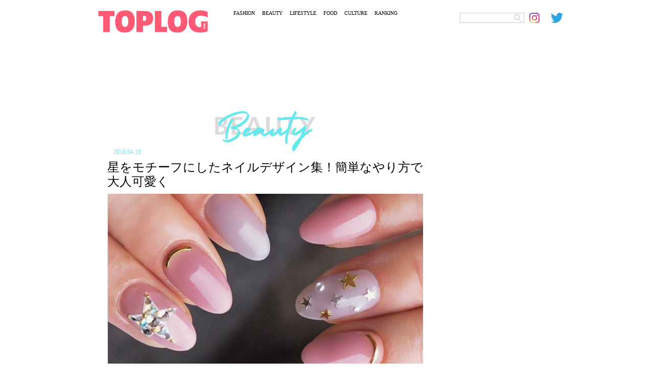

--- FILE ---
content_type: text/html; charset=UTF-8
request_url: https://toplog.jp/55832
body_size: 16011
content:
<!DOCTYPE html>
<html lang="ja">
<head>
<meta charset="utf-8">
<title>星をモチーフにしたネイルデザイン集！簡単なやり方で大人可愛く</title>
<meta name="keywords" content="トップログ,TOPLOG,ファッション,モデル,着回し,コーディネート">
<meta name="robots" content="index, follow">
<meta name="viewport" content="width=device-width,initial-scale=1.0,minimum-scale=1.0,maximum-scale=5.0">
<meta name="format-detection" content="telephone=no">
<meta http-equiv="X-UA-Compatible" content="IE=edge">
<link rel="apple-touch-icon" sizes="180x180" href="/apple-touch-icon.png">
<link rel="icon" type="image/png" sizes="32x32" href="/favicon-32x32.png">
<link rel="icon" type="image/png" sizes="16x16" href="/favicon-16x16.png">
<link rel="manifest" href="/site.webmanifest">
<link rel="mask-icon" href="/safari-pinned-tab.svg" color="#5bbad5">
<meta name="msapplication-TileColor" content="#da532c">
<meta name="theme-color" content="#ffffff">
<!-- Global site tag (gtag.js) - Google Analytics -->
<link rel="preconnect" href="https://www.google-analytics.com">
<script async src="https://www.googletagmanager.com/gtag/js?id=UA-74668464-4"></script>
<script>window.dataLayer=window.dataLayer||[];function gtag(){dataLayer.push(arguments);}gtag('js',new Date());gtag('config','UA-74668464-4');</script>
<script async src="https://www.googletagmanager.com/gtag/js?id=G-YJ86L2WCYW"></script>
<script>window.dataLayer=window.dataLayer||[];function gtag(){dataLayer.push(arguments);}gtag('js',new Date());gtag('config','G-YJ86L2WCYW');</script>
<link rel="stylesheet" href="/css/swiper/swiper.css">
<link rel="stylesheet" href="/css/fonts.css">
<link rel="stylesheet" href="/css/common.css">
<link rel="stylesheet" href="/css/menu.css">
    <meta name="description" content="可愛らしいデザインから、ロマンチックなデザインまである星ネイルは、とってもおしゃれですよね。ネイルパーツを使えば、セルフネイルでも楽しめるので人気があります。そこで今回は、星をモチーフにしたネイルデザインをご紹介します。"/>
    <link rel="stylesheet" href="/css/detail.css?20220306">
    <link rel="stylesheet" href="/css/ht.css?20231222">
    <script src="https://ajax.googleapis.com/ajax/libs/jquery/3.4.1/jquery.min.js"></script>
    <script async src="https://code.jquery.com/jquery-migrate-3.2.0.min.js"></script>

<meta name='robots' content='max-image-preview:large'/>

<!-- All In One SEO Pack 3.7.1ob_start_detected [-1,-1] -->
<script type="application/ld+json" class="aioseop-schema">{"@context":"https://schema.org","@graph":[{"@type":"Organization","@id":"https://toplog.jp/#organization","url":"https://toplog.jp/","name":"TOPLOG","sameAs":[],"logo":{"@type":"ImageObject","@id":"https://toplog.jp/#logo","url":"https://s3.ap-northeast-1.amazonaws.com/toplog.me/images/2021/03/android-chrome-512x512-1.png"},"image":{"@id":"https://toplog.jp/#logo"}},{"@type":"WebSite","@id":"https://toplog.jp/#website","url":"https://toplog.jp/","name":"TOPLOG [トップログ] つまり、無料のファッション雑誌","publisher":{"@id":"https://toplog.jp/#organization"},"potentialAction":{"@type":"SearchAction","target":"https://toplog.jp/?s={search_term_string}","query-input":"required name=search_term_string"}},{"@type":"WebPage","@id":"https://toplog.jp/55832#webpage","url":"https://toplog.jp/55832","inLanguage":"ja","name":"星をモチーフにしたネイルデザイン集！簡単なやり方で大人可愛く","isPartOf":{"@id":"https://toplog.jp/#website"},"breadcrumb":{"@id":"https://toplog.jp/55832#breadcrumblist"},"image":{"@type":"ImageObject","@id":"https://toplog.jp/55832#primaryimage","url":"https://s3.ap-northeast-1.amazonaws.com/toplog.me/images/2021/03/large_55832_0.png","width":640,"height":640},"primaryImageOfPage":{"@id":"https://toplog.jp/55832#primaryimage"},"datePublished":"2019-04-18T15:00:00+09:00","dateModified":"2021-03-13T09:18:30+09:00"},{"@type":"Article","@id":"https://toplog.jp/55832#article","isPartOf":{"@id":"https://toplog.jp/55832#webpage"},"author":{"@id":"https://toplog.jp/author#author"},"headline":"星をモチーフにしたネイルデザイン集！簡単なやり方で大人可愛く","datePublished":"2019-04-18T15:00:00+09:00","dateModified":"2021-03-13T09:18:30+09:00","commentCount":0,"mainEntityOfPage":{"@id":"https://toplog.jp/55832#webpage"},"publisher":{"@id":"https://toplog.jp/#organization"},"articleSection":"BEAUTY","image":{"@type":"ImageObject","@id":"https://toplog.jp/55832#primaryimage","url":"https://s3.ap-northeast-1.amazonaws.com/toplog.me/images/2021/03/large_55832_0.png","width":640,"height":640}},{"@type":"Person","@id":"#person","name":"user","sameAs":[],"image":{"@type":"ImageObject","@id":"https://toplog.jp/#personlogo","url":"https://secure.gravatar.com/avatar/b4c9a289323b21a01c3e940f150eb9b8c542587f1abfd8f0e1cc1ffc5e475514?s=96&d=mm&r=g","width":96,"height":96,"caption":"user"}},{"@type":"BreadcrumbList","@id":"https://toplog.jp/55832#breadcrumblist","itemListElement":[{"@type":"ListItem","position":1,"item":{"@type":"WebPage","@id":"https://toplog.jp/","url":"https://toplog.jp/","name":"TOPLOG [トップログ] つまり、無料のファッション雑誌"}},{"@type":"ListItem","position":2,"item":{"@type":"WebPage","@id":"https://toplog.jp/55832","url":"https://toplog.jp/55832","name":"星をモチーフにしたネイルデザイン集！簡単なやり方で大人可愛く"}}]}]}</script>
<link rel="canonical" href="https://toplog.jp/55832"/>
<meta property="og:type" content="article"/>
<meta property="og:title" content="星をモチーフにしたネイルデザイン集！簡単なやり方で大人可愛く"/>
<meta property="og:description" content="星ネイルをセルフで楽しむ方法は？ View this post on Instagram Kidi Nail Salon &amp; Schoolさん(@kidinail)がシェアした投稿 - 2019年 3月月25日午前9時29分PDT 星ネイルは、ポップな雰囲気を演出したり、ロマンチックな雰囲気を演出してくれる人気のネイルデザインです。 小さくても、キラキラ輝くその星ネイルの存在感は圧倒的！"/>
<meta property="og:url" content="https://toplog.jp/55832"/>
<meta property="og:site_name" content="TOPLOG [トップログ] つまり、無料のファッション雑誌"/>
<meta property="og:image" content="https://s3.ap-northeast-1.amazonaws.com/toplog.me/images/2021/03/large_55832_0.png"/>
<meta property="article:published_time" content="2019-04-18T15:00:00Z"/>
<meta property="article:modified_time" content="2021-03-13T09:18:30Z"/>
<meta property="og:image:secure_url" content="https://s3.ap-northeast-1.amazonaws.com/toplog.me/images/2021/03/large_55832_0.png"/>
<meta name="twitter:card" content="summary_large_image"/>
<meta name="twitter:site" content="@toplog_official"/>
<meta name="twitter:domain" content="toplog.jp"/>
<meta name="twitter:title" content="星をモチーフにしたネイルデザイン集！簡単なやり方で大人可愛く"/>
<meta name="twitter:description" content="星ネイルをセルフで楽しむ方法は？ View this post on Instagram Kidi Nail Salon &amp; Schoolさん(@kidinail)がシェアした投稿 - 2019年 3月月25日午前9時29分PDT 星ネイルは、ポップな雰囲気を演出したり、ロマンチックな雰囲気を演出してくれる人気のネイルデザインです。 小さくても、キラキラ輝くその星ネイルの存在感は圧倒的！"/>
<meta name="twitter:image" content="https://s3.ap-northeast-1.amazonaws.com/toplog.me/images/2021/03/large_55832_0.png"/>
<!-- All In One SEO Pack -->
<link rel="alternate" type="application/rss+xml" title="TOPLOG [トップログ] つまり、無料のファッション雑誌 &raquo; 星をモチーフにしたネイルデザイン集！簡単なやり方で大人可愛く のコメントのフィード" href="https://toplog.jp/55832/feed"/>
<link rel="alternate" title="oEmbed (JSON)" type="application/json+oembed" href="https://toplog.jp/wp-json/oembed/1.0/embed?url=https%3A%2F%2Ftoplog.jp%2F55832"/>
<link rel="alternate" title="oEmbed (XML)" type="text/xml+oembed" href="https://toplog.jp/wp-json/oembed/1.0/embed?url=https%3A%2F%2Ftoplog.jp%2F55832&#038;format=xml"/>
<style id='wp-img-auto-sizes-contain-inline-css' type='text/css'>img:is([sizes=auto i],[sizes^="auto," i]){contain-intrinsic-size:3000px 1500px}</style>
<style id='wp-emoji-styles-inline-css' type='text/css'>img.wp-smiley,img.emoji{display:inline!important;border:none!important;box-shadow:none!important;height:1em!important;width:1em!important;margin:0 .07em!important;vertical-align:-.1em!important;background:none!important;padding:0!important}</style>
<style id='wp-block-library-inline-css' type='text/css'>:root{--wp-block-synced-color:#7a00df;--wp-block-synced-color--rgb:122 , 0 , 223;--wp-bound-block-color:var(--wp-block-synced-color);--wp-editor-canvas-background:#ddd;--wp-admin-theme-color:#007cba;--wp-admin-theme-color--rgb:0 , 124 , 186;--wp-admin-theme-color-darker-10:#006ba1;--wp-admin-theme-color-darker-10--rgb:0 , 107 , 160.5;--wp-admin-theme-color-darker-20:#005a87;--wp-admin-theme-color-darker-20--rgb:0 , 90 , 135;--wp-admin-border-width-focus:2px}@media (min-resolution:192dpi){:root{--wp-admin-border-width-focus:1.5px}}.wp-element-button{cursor:pointer}:root .has-very-light-gray-background-color{background-color:#eee}:root .has-very-dark-gray-background-color{background-color:#313131}:root .has-very-light-gray-color{color:#eee}:root .has-very-dark-gray-color{color:#313131}:root .has-vivid-green-cyan-to-vivid-cyan-blue-gradient-background{background:linear-gradient(135deg,#00d084,#0693e3)}:root .has-purple-crush-gradient-background{background:linear-gradient(135deg,#34e2e4,#4721fb 50%,#ab1dfe)}:root .has-hazy-dawn-gradient-background{background:linear-gradient(135deg,#faaca8,#dad0ec)}:root .has-subdued-olive-gradient-background{background:linear-gradient(135deg,#fafae1,#67a671)}:root .has-atomic-cream-gradient-background{background:linear-gradient(135deg,#fdd79a,#004a59)}:root .has-nightshade-gradient-background{background:linear-gradient(135deg,#330968,#31cdcf)}:root .has-midnight-gradient-background{background:linear-gradient(135deg,#020381,#2874fc)}:root{--wp--preset--font-size--normal:16px;--wp--preset--font-size--huge:42px}.has-regular-font-size{font-size:1em}.has-larger-font-size{font-size:2.625em}.has-normal-font-size{font-size:var(--wp--preset--font-size--normal)}.has-huge-font-size{font-size:var(--wp--preset--font-size--huge)}.has-text-align-center{text-align:center}.has-text-align-left{text-align:left}.has-text-align-right{text-align:right}.has-fit-text{white-space:nowrap!important}#end-resizable-editor-section{display:none}.aligncenter{clear:both}.items-justified-left{justify-content:flex-start}.items-justified-center{justify-content:center}.items-justified-right{justify-content:flex-end}.items-justified-space-between{justify-content:space-between}.screen-reader-text{border:0;clip-path:inset(50%);height:1px;margin:-1px;overflow:hidden;padding:0;position:absolute;width:1px;word-wrap:normal!important}.screen-reader-text:focus{background-color:#ddd;clip-path:none;color:#444;display:block;font-size:1em;height:auto;left:5px;line-height:normal;padding:15px 23px 14px;text-decoration:none;top:5px;width:auto;z-index:100000}html :where(.has-border-color){border-style:solid}html :where([style*=border-top-color]){border-top-style:solid}html :where([style*=border-right-color]){border-right-style:solid}html :where([style*=border-bottom-color]){border-bottom-style:solid}html :where([style*=border-left-color]){border-left-style:solid}html :where([style*=border-width]){border-style:solid}html :where([style*=border-top-width]){border-top-style:solid}html :where([style*=border-right-width]){border-right-style:solid}html :where([style*=border-bottom-width]){border-bottom-style:solid}html :where([style*=border-left-width]){border-left-style:solid}html :where(img[class*=wp-image-]){height:auto;max-width:100%}:where(figure){margin:0 0 1em}html :where(.is-position-sticky){--wp-admin--admin-bar--position-offset:var(--wp-admin--admin-bar--height,0)}@media screen and (max-width:600px){html :where(.is-position-sticky){--wp-admin--admin-bar--position-offset:0}}</style><style id='global-styles-inline-css' type='text/css'>:root{--wp--preset--aspect-ratio--square:1;--wp--preset--aspect-ratio--4-3: 4/3;--wp--preset--aspect-ratio--3-4: 3/4;--wp--preset--aspect-ratio--3-2: 3/2;--wp--preset--aspect-ratio--2-3: 2/3;--wp--preset--aspect-ratio--16-9: 16/9;--wp--preset--aspect-ratio--9-16: 9/16;--wp--preset--color--black:#000;--wp--preset--color--cyan-bluish-gray:#abb8c3;--wp--preset--color--white:#fff;--wp--preset--color--pale-pink:#f78da7;--wp--preset--color--vivid-red:#cf2e2e;--wp--preset--color--luminous-vivid-orange:#ff6900;--wp--preset--color--luminous-vivid-amber:#fcb900;--wp--preset--color--light-green-cyan:#7bdcb5;--wp--preset--color--vivid-green-cyan:#00d084;--wp--preset--color--pale-cyan-blue:#8ed1fc;--wp--preset--color--vivid-cyan-blue:#0693e3;--wp--preset--color--vivid-purple:#9b51e0;--wp--preset--gradient--vivid-cyan-blue-to-vivid-purple:linear-gradient(135deg,#0693e3 0%,#9b51e0 100%);--wp--preset--gradient--light-green-cyan-to-vivid-green-cyan:linear-gradient(135deg,#7adcb4 0%,#00d082 100%);--wp--preset--gradient--luminous-vivid-amber-to-luminous-vivid-orange:linear-gradient(135deg,#fcb900 0%,#ff6900 100%);--wp--preset--gradient--luminous-vivid-orange-to-vivid-red:linear-gradient(135deg,#ff6900 0%,#cf2e2e 100%);--wp--preset--gradient--very-light-gray-to-cyan-bluish-gray:linear-gradient(135deg,#eee 0%,#a9b8c3 100%);--wp--preset--gradient--cool-to-warm-spectrum:linear-gradient(135deg,#4aeadc 0%,#9778d1 20%,#cf2aba 40%,#ee2c82 60%,#fb6962 80%,#fef84c 100%);--wp--preset--gradient--blush-light-purple:linear-gradient(135deg,#ffceec 0%,#9896f0 100%);--wp--preset--gradient--blush-bordeaux:linear-gradient(135deg,#fecda5 0%,#fe2d2d 50%,#6b003e 100%);--wp--preset--gradient--luminous-dusk:linear-gradient(135deg,#ffcb70 0%,#c751c0 50%,#4158d0 100%);--wp--preset--gradient--pale-ocean:linear-gradient(135deg,#fff5cb 0%,#b6e3d4 50%,#33a7b5 100%);--wp--preset--gradient--electric-grass:linear-gradient(135deg,#caf880 0%,#71ce7e 100%);--wp--preset--gradient--midnight:linear-gradient(135deg,#020381 0%,#2874fc 100%);--wp--preset--font-size--small:13px;--wp--preset--font-size--medium:20px;--wp--preset--font-size--large:36px;--wp--preset--font-size--x-large:42px;--wp--preset--spacing--20:.44rem;--wp--preset--spacing--30:.67rem;--wp--preset--spacing--40:1rem;--wp--preset--spacing--50:1.5rem;--wp--preset--spacing--60:2.25rem;--wp--preset--spacing--70:3.38rem;--wp--preset--spacing--80:5.06rem;--wp--preset--shadow--natural:6px 6px 9px rgba(0,0,0,.2);--wp--preset--shadow--deep:12px 12px 50px rgba(0,0,0,.4);--wp--preset--shadow--sharp:6px 6px 0 rgba(0,0,0,.2);--wp--preset--shadow--outlined:6px 6px 0 -3px #fff , 6px 6px #000;--wp--preset--shadow--crisp:6px 6px 0 #000}:where(.is-layout-flex){gap:.5em}:where(.is-layout-grid){gap:.5em}body .is-layout-flex{display:flex}.is-layout-flex{flex-wrap:wrap;align-items:center}.is-layout-flex > :is(*, div){margin:0}body .is-layout-grid{display:grid}.is-layout-grid > :is(*, div){margin:0}:where(.wp-block-columns.is-layout-flex){gap:2em}:where(.wp-block-columns.is-layout-grid){gap:2em}:where(.wp-block-post-template.is-layout-flex){gap:1.25em}:where(.wp-block-post-template.is-layout-grid){gap:1.25em}.has-black-color{color:var(--wp--preset--color--black)!important}.has-cyan-bluish-gray-color{color:var(--wp--preset--color--cyan-bluish-gray)!important}.has-white-color{color:var(--wp--preset--color--white)!important}.has-pale-pink-color{color:var(--wp--preset--color--pale-pink)!important}.has-vivid-red-color{color:var(--wp--preset--color--vivid-red)!important}.has-luminous-vivid-orange-color{color:var(--wp--preset--color--luminous-vivid-orange)!important}.has-luminous-vivid-amber-color{color:var(--wp--preset--color--luminous-vivid-amber)!important}.has-light-green-cyan-color{color:var(--wp--preset--color--light-green-cyan)!important}.has-vivid-green-cyan-color{color:var(--wp--preset--color--vivid-green-cyan)!important}.has-pale-cyan-blue-color{color:var(--wp--preset--color--pale-cyan-blue)!important}.has-vivid-cyan-blue-color{color:var(--wp--preset--color--vivid-cyan-blue)!important}.has-vivid-purple-color{color:var(--wp--preset--color--vivid-purple)!important}.has-black-background-color{background-color:var(--wp--preset--color--black)!important}.has-cyan-bluish-gray-background-color{background-color:var(--wp--preset--color--cyan-bluish-gray)!important}.has-white-background-color{background-color:var(--wp--preset--color--white)!important}.has-pale-pink-background-color{background-color:var(--wp--preset--color--pale-pink)!important}.has-vivid-red-background-color{background-color:var(--wp--preset--color--vivid-red)!important}.has-luminous-vivid-orange-background-color{background-color:var(--wp--preset--color--luminous-vivid-orange)!important}.has-luminous-vivid-amber-background-color{background-color:var(--wp--preset--color--luminous-vivid-amber)!important}.has-light-green-cyan-background-color{background-color:var(--wp--preset--color--light-green-cyan)!important}.has-vivid-green-cyan-background-color{background-color:var(--wp--preset--color--vivid-green-cyan)!important}.has-pale-cyan-blue-background-color{background-color:var(--wp--preset--color--pale-cyan-blue)!important}.has-vivid-cyan-blue-background-color{background-color:var(--wp--preset--color--vivid-cyan-blue)!important}.has-vivid-purple-background-color{background-color:var(--wp--preset--color--vivid-purple)!important}.has-black-border-color{border-color:var(--wp--preset--color--black)!important}.has-cyan-bluish-gray-border-color{border-color:var(--wp--preset--color--cyan-bluish-gray)!important}.has-white-border-color{border-color:var(--wp--preset--color--white)!important}.has-pale-pink-border-color{border-color:var(--wp--preset--color--pale-pink)!important}.has-vivid-red-border-color{border-color:var(--wp--preset--color--vivid-red)!important}.has-luminous-vivid-orange-border-color{border-color:var(--wp--preset--color--luminous-vivid-orange)!important}.has-luminous-vivid-amber-border-color{border-color:var(--wp--preset--color--luminous-vivid-amber)!important}.has-light-green-cyan-border-color{border-color:var(--wp--preset--color--light-green-cyan)!important}.has-vivid-green-cyan-border-color{border-color:var(--wp--preset--color--vivid-green-cyan)!important}.has-pale-cyan-blue-border-color{border-color:var(--wp--preset--color--pale-cyan-blue)!important}.has-vivid-cyan-blue-border-color{border-color:var(--wp--preset--color--vivid-cyan-blue)!important}.has-vivid-purple-border-color{border-color:var(--wp--preset--color--vivid-purple)!important}.has-vivid-cyan-blue-to-vivid-purple-gradient-background{background:var(--wp--preset--gradient--vivid-cyan-blue-to-vivid-purple)!important}.has-light-green-cyan-to-vivid-green-cyan-gradient-background{background:var(--wp--preset--gradient--light-green-cyan-to-vivid-green-cyan)!important}.has-luminous-vivid-amber-to-luminous-vivid-orange-gradient-background{background:var(--wp--preset--gradient--luminous-vivid-amber-to-luminous-vivid-orange)!important}.has-luminous-vivid-orange-to-vivid-red-gradient-background{background:var(--wp--preset--gradient--luminous-vivid-orange-to-vivid-red)!important}.has-very-light-gray-to-cyan-bluish-gray-gradient-background{background:var(--wp--preset--gradient--very-light-gray-to-cyan-bluish-gray)!important}.has-cool-to-warm-spectrum-gradient-background{background:var(--wp--preset--gradient--cool-to-warm-spectrum)!important}.has-blush-light-purple-gradient-background{background:var(--wp--preset--gradient--blush-light-purple)!important}.has-blush-bordeaux-gradient-background{background:var(--wp--preset--gradient--blush-bordeaux)!important}.has-luminous-dusk-gradient-background{background:var(--wp--preset--gradient--luminous-dusk)!important}.has-pale-ocean-gradient-background{background:var(--wp--preset--gradient--pale-ocean)!important}.has-electric-grass-gradient-background{background:var(--wp--preset--gradient--electric-grass)!important}.has-midnight-gradient-background{background:var(--wp--preset--gradient--midnight)!important}.has-small-font-size{font-size:var(--wp--preset--font-size--small)!important}.has-medium-font-size{font-size:var(--wp--preset--font-size--medium)!important}.has-large-font-size{font-size:var(--wp--preset--font-size--large)!important}.has-x-large-font-size{font-size:var(--wp--preset--font-size--x-large)!important}</style>

<style id='classic-theme-styles-inline-css' type='text/css'>.wp-block-button__link{color:#fff;background-color:#32373c;border-radius:9999px;box-shadow:none;text-decoration:none;padding:calc(.667em + 2px) calc(1.333em + 2px);font-size:1.125em}.wp-block-file__button{background:#32373c;color:#fff;text-decoration:none}</style>
<link rel='stylesheet' id='taxopress-frontend-css-css' href='https://toplog.jp/wp-content/plugins/simple-tags/assets/frontend/css/frontend.css?ver=3.43.0' type='text/css' media='all'/>
<!--n2css--><!--n2js--><script type="text/javascript" src="https://toplog.jp/wp-includes/js/jquery/jquery.min.js?ver=3.7.1" id="jquery-core-js"></script>
<script type="text/javascript" src="https://toplog.jp/wp-includes/js/jquery/jquery-migrate.min.js?ver=3.4.1" id="jquery-migrate-js"></script>
<script type="text/javascript" src="https://toplog.jp/wp-content/plugins/simple-tags/assets/frontend/js/frontend.js?ver=3.43.0" id="taxopress-frontend-js-js"></script>
<link rel="https://api.w.org/" href="https://toplog.jp/wp-json/"/><link rel="alternate" title="JSON" type="application/json" href="https://toplog.jp/wp-json/wp/v2/posts/55832"/><link rel="EditURI" type="application/rsd+xml" title="RSD" href="https://toplog.jp/xmlrpc.php?rsd"/>
<link rel='shortlink' href='https://toplog.jp/?p=55832'/>

<link rel="stylesheet" href="/css/column.css?20220306">
		    <!-- // for PC -->
	    <script async='async' src='https://www.googletagservices.com/tag/js/gpt.js'></script>
	    <script>var googletag=googletag||{};googletag.cmd=googletag.cmd||[];</script>
	    <script>googletag.cmd.push(function(){googletag.defineSlot('/9116787,22674987187/1406758',['fluid',[970,90],[728,90]],'1406758').addService(googletag.pubads());googletag.defineSlot('/9116787,22674987187/1406759',['fluid',[300,250],[250,250],[336,280],[320,180]],'1406759').addService(googletag.pubads());googletag.defineSlot('/9116787,22674987187/1406760',['fluid',[300,250],[320,180],[250,250],[336,280]],'1406760').addService(googletag.pubads());googletag.defineSlot('/9116787,22674987187/1406761',[[300,250],[250,250],[336,280],'fluid',[320,180]],'1406761').addService(googletag.pubads());googletag.defineSlot('/9116787,22674987187/1406763',[[250,250],[336,280],[300,250],'fluid',[320,180]],'1406763').addService(googletag.pubads());googletag.defineSlot('/9116787,22674987187/1406764',[[250,250],[336,280],[300,250],'fluid',[320,180]],'1406764').addService(googletag.pubads());googletag.defineSlot('/9116787,22674987187/1406765',[[300,250],[320,180],'fluid',[336,280],[250,250]],'1406765').addService(googletag.pubads());googletag.defineSlot('/9116787,22674987187/1406766',[[300,250],[320,180],'fluid',[250,250],[336,280]],'1406766').addService(googletag.pubads());googletag.defineSlot('/9116787,22674987187/1406767',[[336,280],[250,250],[300,250],[320,180],'fluid'],'1406767').addService(googletag.pubads());googletag.defineSlot('/9116787,22674987187/1406768',['fluid',[300,600],[160,600]],'1406768').addService(googletag.pubads());googletag.defineSlot('/9116787,22674987187/1441942',[[300,600],'fluid'],'1441942').addService(googletag.pubads());googletag.defineSlot('/9116787,22674987187/1441943',[[300,600],'fluid'],'1441943').addService(googletag.pubads());googletag.pubads().enableSingleRequest();googletag.pubads().disableInitialLoad();googletag.enableServices();});</script>
	    <!-- for PC // -->
		<script>window.launchAdServer=(function(){var launchCount=1;return function(){if(--launchCount!==0)return;googletag.cmd.push(function(){googletag.pubads().refresh();});}})();</script>
	<script src="https://hb.gsspcln.jp/hb/v0/195035/wrapper.js"></script>
	<script data-ad-client="ca-pub-4183966784150937" async src="https://pagead2.googlesyndication.com/pagead/js/adsbygoogle.js"></script>
<script async src="//www.instagram.com/embed.js"></script>
</head>
<body class="single">
	<div id="ses">
	<!-- sp_menu -->
<div class="l-header">
  <div class="l-drawer">
    <input class="l-drawer__checkbox" id="drawerCheckbox" type="checkbox" onclick="hideSearch();">
    <!-- triger -->
    <label class="l-drawer__icon" for="drawerCheckbox">
      <span class="l-drawer__icon-parts"></span>
    </label>
    <!-- dark bg -->
    <label class="l-drawer__overlay" for="drawerCheckbox"></label>
    <!-- menu_list -->
    <nav class="l-drawer__menu">
      <ul id="menuList">
        <li><a class="icon" href="/fashion"><img src="/images/menu/mFs.png" alt="FASHION"></a></li>
        <li><a class="icon" href="/beauty"><img src="/images/menu/mBt.png" alt="BEAUTY"></a></li>
        <li><a class="icon" href="/lifestyle"><img src="/images/menu/mLs.png" alt="LIFESTYLE"></a></li>
        <li><a class="icon" href="/gourmet"><img src="/images/menu/mFd.png" alt="FOOD"></a></li>
        <li><a class="icon" href="/entertainment"><img src="/images/menu/mCl.png" alt="CULTURE"></a></li>
        <li><a class="icon" href="/daily"><img src="/images/menu/mRk.png" alt="RANKING"></a></li>
        <li><img src="/images/menu/mSearch.png" alt="SEARCH" onclick="showSearch();"></li>
      </ul>

      <div id="search_area">
        <form role="search" method="get" id="searchform" class="searchform" action="https://toplog.jp/" style="display:inline;">
        <input name="s" value="" type="text" class="searchword Tazugane-Rg">
        <input type="image" src="/images/search.png" alt="検索" value="Search Keyword" class="searchsubmit Tazugane-Rg">
       </form>
      </div>
    </nav>
  </div><!-- /.l-drawer -->
</div><!-- /.l-header -->	<header>
    <div class="logo">
      <a href="/" target="_self" aria-label="toplog top">
        <img src="/images/toplog_logo.png" alt="toplog logo">
      </a>
    </div>

    <div class="sns_area">
      <ul>
        <li class="mr10">
          <div id="search_area">
          <form role="search" method="get" id="searchform" class="searchform" action="https://toplog.jp/" style="display:inline;">
            <input name="s" value="" type="text" class="searchword Tazugane-Rg">
            <input type="image" src="/images/search.png" alt="検索" value="Search Keyword" class="searchsubmit Tazugane-Rg">
          </form>
          </div>
        </li>
        <li>
          <a href="https://www.instagram.com/toplog_official/" aria-label="toplog instagram" target="_self">
            <img src="/images/icn_insta.png" alt="">
         </a>
        </li>
        <li>
          <a href="https://twitter.com/toplog_official?lang=ja" aria-label="toplog twitter" target="_self">
            <img src="/images/icn_tw.png" alt="">
         </a>
        </li>
      </ul>
    </div><!-- /.sns_area -->

    <div class="tp_menu show_pc">
      <ul>
        <li class="Tazugane-Bold">
          <a href="/fashion" target="_self">FASHION</a>
        </li>
        <li class="Tazugane-Bold">
          <a href="/beauty" target="_self">BEAUTY</a>
        </li>
        <li class="Tazugane-Bold">
          <a href="/lifestyle" target="_self">LIFESTYLE</a>
        </li>
        <li class="Tazugane-Bold">
          <a href="/gourmet" target="_self">FOOD</a>
        </li>
        <li class="Tazugane-Bold">
          <a href="/entertainment" target="_self">CULTURE</a>
        </li>
        <li class="Tazugane-Bold">
          <a href="/daily" target="_self">RANKING</a>
        </li>
      </ul>
    </div><!-- /.tp_menu -->
  </header>
      <!--</header>-->
						<!-- // GN AD PC-->
			<div class="show_pc pc-gnad-billboard">
				<!-- /9116787/1406758 -->
				<div id='1406758' class="show_pc pc-gnad-billboard">
					<script>googletag.cmd.push(function(){googletag.display('1406758');});</script>
				</div>
			</div>
			<!-- GN AD PC // -->
			
	<div class="wrap">
		<div class="leftC catBt">

			
			<div class="subTitle">
				<img src="/images/ttlBeauty.png" id="subTitle_img" alt="BEAUTY">
			</div>

			<div class="tDate Tazugane-Rg ctBt">2019.04.19</div>
						<h1 class="Tazugane-Bold">星をモチーフにしたネイルデザイン集！簡単なやり方で大人可愛く</h1>

							<div id="dt">
					<img src="https://s3.ap-northeast-1.amazonaws.com/toplog.me/images/2021/03/eyJidWNrZXQiOiJ0b3Bsb2ctcHJvZCIsImtleSI6ImZpbGVzXC9hcnRpY2xlXC81NTgzMlwvNTU4MzJfMC5wbmciLCJlZGl0cyI6eyJyZXNpemUiOnsid2lkdGgiOjEyODAsImhlaWdodCI6NjkwLCJmaXQiOiJjb3ZlciJ9fX0.png" alt="星をモチーフにしたネイルデザイン集！簡単なやり方で大人可愛く" class="show_pc">
					<img src="https://s3.ap-northeast-1.amazonaws.com/toplog.me/images/2021/03/eyJidWNrZXQiOiJ0b3Bsb2ctcHJvZCIsImtleSI6ImZpbGVzXC9hcnRpY2xlXC81NTgzMlwvNTU4MzJfMC5wbmciLCJlZGl0cyI6eyJyZXNpemUiOnsid2lkdGgiOjc1MCwiaGVpZ2h0Ijo5NTAsImZpdCI6ImNvdmVyIn19fQ-1.png" alt="星をモチーフにしたネイルデザイン集！簡単なやり方で大人可愛く" class="show_sp">
				</div>
			
			<div>
																	<div id="areaClm">
																		<div class="lead">
								<p class="txtArea Tazugane-Rg">可愛らしいデザインから、ロマンチックなデザインまである星ネイルは、とってもおしゃれですよね。ネイルパーツを使えば、セルフネイルでも楽しめるので人気があります。そこで今回は、星をモチーフにしたネイルデザインをご紹介します。</p>
							</div>
											
					<!--
					<div class="spSNS">
						<ul>
						<li class="Tazugane-Bold">
							<a href="https://www.instagram.com/toplog_official/" aria-label="toplog instagram" target="_self" rel="noopener">
							  <img src="./images/dtInsta.png" alt="">
							</a>
						</li>
						<li class="Tazugane-Bold">
							<a href="https://vt.tiktok.com/dp7R8q/" aria-label="toplog tiktok" target="_self" rel="noopener">
							<img src="./images/dtTk.png" alt="">
							</a>
						</li>
						<li class="Tazugane-Bold">
							<a href="https://twitter.com/toplog_official?lang=ja" aria-label="toplog twitter" target="_self" rel="noopener">
							  <img src="./images/dtTw.png" alt="">
							</a>
						</li>
						</ul>
					</div>
					-->
					
					
											<div class="affiliate_policy">
							当メディアはAmazonアソシエイト、楽天アフィリエイトを始めとした各種アフィリエイトプログラムに参加しています。当サービスの記事で紹介している商品を購入すると、売上の一部が弊社に還元されます。
						</div>

						<div class="page_index Tazugane-Rg">
							<p>【目次】</p>
							<ul>
																																						<li class="section"><a href="https://toplog.jp/55832#section1">
                  星ネイルをセルフで楽しむ方法は？                </a></li>
																																																									<li class="section"><a href="https://toplog.jp/55832#section2">
                  星をモチーフにしたネイルデザイン【1】星をベースにビジューを埋め込む                </a></li>
																																																									<li class="section"><a href="https://toplog.jp/55832#section3">
                  星をモチーフにしたネイルデザイン【2】星ラインでフレンチ風に見せる                </a></li>
																																																									<li class="section"><a href="https://toplog.jp/55832#section4">
                  星をモチーフにしたネイルデザイン【3】さり気ない星ネイルでオフィス仕様に                </a></li>
																																																									<li class="section"><a href="https://toplog.jp/55832#section5">
                  星をモチーフにしたネイルデザイン【4】くすみカラーをベースにして大人っぽく                </a></li>
																																																									<li class="section"><a href="https://toplog.jp/55832#section6">
                  星をモチーフにしたネイルデザイン【5】ラメグラデーションと合わせてキレイめに                </a></li>
																																																									<li class="section"><a href="https://toplog.jp/55832#section7">
                  星をモチーフにしたネイルデザイン【6】流れ星を意識してロマンチックに                </a></li>
																																																									<li class="section"><a href="https://toplog.jp/55832#section8">
                  星をモチーフにしたネイルデザイン【7】モノトーン×マットで辛口に                </a></li>
																																																									<li class="section"><a href="https://toplog.jp/55832#section9">
                  星をモチーフにしたネイルデザイン【8】ピンク×シルバーで大人可愛く                </a></li>
																																																									<li class="section"><a href="https://toplog.jp/55832#section10">
                  星をモチーフにしたネイルデザイン【9】シースルーベースにブラックスターをオン                </a></li>
																																																									<li class="section"><a href="https://toplog.jp/55832#section11">
                  星をモチーフにしたネイルデザイン【10】星座を取り入れて幻想的な指先へ                </a></li>
																																		</ul>
						</div>
					
					
					<div class="areaDetail">
						

      
  
    

    
    
  
    
            
        
                        
                <h2 id="section1">
                  星ネイルをセルフで楽しむ方法は？                </h2>
            
            
                        
                                  　<div class="instagram">
                    <blockquote class="instagram-media" data-instgrm-permalink="https://www.instagram.com/p/BvcCH61BG1V/?utm_source=ig_embed&amp;utm_medium=loading" data-instgrm-version="12" style=" background:#FFF; border:0; border-radius:3px; box-shadow:0 0 1px 0 rgba(0,0,0,0.5),0 1px 10px 0 rgba(0,0,0,0.15); margin: 1px; max-width:540px; min-width:326px; padding:0; width:99.375%; width:-webkit-calc(100% - 2px); width:calc(100% - 2px);"><div style="padding:16px;"> <a href="https://www.instagram.com/p/BvcCH61BG1V/?utm_source=ig_embed&amp;utm_medium=loading" style=" background:#FFFFFF; line-height:0; padding:0 0; text-align:center; text-decoration:none; width:100%;" target="_blank"> <div style=" display: flex; flex-direction: row; align-items: center;"> <div style="background-color: #F4F4F4; border-radius: 50%; flex-grow: 0; height: 40px; margin-right: 14px; width: 40px;"></div> <div style="display: flex; flex-direction: column; flex-grow: 1; justify-content: center;"> <div style=" background-color: #F4F4F4; border-radius: 4px; flex-grow: 0; height: 14px; margin-bottom: 6px; width: 100px;"></div> <div style=" background-color: #F4F4F4; border-radius: 4px; flex-grow: 0; height: 14px; width: 60px;"></div></div></div><div style="padding: 19% 0;"></div><div style="display:block; height:50px; margin:0 auto 12px; width:50px;"><svg width="50px" height="50px" viewbox="0 0 60 60" version="1.1" xmlns="https://www.w3.org/2000/svg" xmlns:xlink="https://www.w3.org/1999/xlink"><g stroke="none" stroke-width="1" fill="none" fill-rule="evenodd"><g transform="translate(-511.000000, -20.000000)" fill="#000000"><g><path d="M556.869,30.41 C554.814,30.41 553.148,32.076 553.148,34.131 C553.148,36.186 554.814,37.852 556.869,37.852 C558.924,37.852 560.59,36.186 560.59,34.131 C560.59,32.076 558.924,30.41 556.869,30.41 M541,60.657 C535.114,60.657 530.342,55.887 530.342,50 C530.342,44.114 535.114,39.342 541,39.342 C546.887,39.342 551.658,44.114 551.658,50 C551.658,55.887 546.887,60.657 541,60.657 M541,33.886 C532.1,33.886 524.886,41.1 524.886,50 C524.886,58.899 532.1,66.113 541,66.113 C549.9,66.113 557.115,58.899 557.115,50 C557.115,41.1 549.9,33.886 541,33.886 M565.378,62.101 C565.244,65.022 564.756,66.606 564.346,67.663 C563.803,69.06 563.154,70.057 562.106,71.106 C561.058,72.155 560.06,72.803 558.662,73.347 C557.607,73.757 556.021,74.244 553.102,74.378 C549.944,74.521 548.997,74.552 541,74.552 C533.003,74.552 532.056,74.521 528.898,74.378 C525.979,74.244 524.393,73.757 523.338,73.347 C521.94,72.803 520.942,72.155 519.894,71.106 C518.846,70.057 518.197,69.06 517.654,67.663 C517.244,66.606 516.755,65.022 516.623,62.101 C516.479,58.943 516.448,57.996 516.448,50 C516.448,42.003 516.479,41.056 516.623,37.899 C516.755,34.978 517.244,33.391 517.654,32.338 C518.197,30.938 518.846,29.942 519.894,28.894 C520.942,27.846 521.94,27.196 523.338,26.654 C524.393,26.244 525.979,25.756 528.898,25.623 C532.057,25.479 533.004,25.448 541,25.448 C548.997,25.448 549.943,25.479 553.102,25.623 C556.021,25.756 557.607,26.244 558.662,26.654 C560.06,27.196 561.058,27.846 562.106,28.894 C563.154,29.942 563.803,30.938 564.346,32.338 C564.756,33.391 565.244,34.978 565.378,37.899 C565.522,41.056 565.552,42.003 565.552,50 C565.552,57.996 565.522,58.943 565.378,62.101 M570.82,37.631 C570.674,34.438 570.167,32.258 569.425,30.349 C568.659,28.377 567.633,26.702 565.965,25.035 C564.297,23.368 562.623,22.342 560.652,21.575 C558.743,20.834 556.562,20.326 553.369,20.18 C550.169,20.033 549.148,20 541,20 C532.853,20 531.831,20.033 528.631,20.18 C525.438,20.326 523.257,20.834 521.349,21.575 C519.376,22.342 517.703,23.368 516.035,25.035 C514.368,26.702 513.342,28.377 512.574,30.349 C511.834,32.258 511.326,34.438 511.181,37.631 C511.035,40.831 511,41.851 511,50 C511,58.147 511.035,59.17 511.181,62.369 C511.326,65.562 511.834,67.743 512.574,69.651 C513.342,71.625 514.368,73.296 516.035,74.965 C517.703,76.634 519.376,77.658 521.349,78.425 C523.257,79.167 525.438,79.673 528.631,79.82 C531.831,79.965 532.853,80.001 541,80.001 C549.148,80.001 550.169,79.965 553.369,79.82 C556.562,79.673 558.743,79.167 560.652,78.425 C562.623,77.658 564.297,76.634 565.965,74.965 C567.633,73.296 568.659,71.625 569.425,69.651 C570.167,67.743 570.674,65.562 570.82,62.369 C570.966,59.17 571,58.147 571,50 C571,41.851 570.966,40.831 570.82,37.631"></path></g></g></g></svg></div><div style="padding-top: 8px;"> <div style=" color:#3897f0; font-family:Arial,sans-serif; font-size:14px; font-style:normal; font-weight:550; line-height:18px;"> View this post on Instagram</div></div><div style="padding: 12.5% 0;"></div> <div style="display: flex; flex-direction: row; margin-bottom: 14px; align-items: center;"><div> <div style="background-color: #F4F4F4; border-radius: 50%; height: 12.5px; width: 12.5px; transform: translateX(0px) translateY(7px);"></div> <div style="background-color: #F4F4F4; height: 12.5px; transform: rotate(-45deg) translateX(3px) translateY(1px); width: 12.5px; flex-grow: 0; margin-right: 14px; margin-left: 2px;"></div> <div style="background-color: #F4F4F4; border-radius: 50%; height: 12.5px; width: 12.5px; transform: translateX(9px) translateY(-18px);"></div></div><div style="margin-left: 8px;"> <div style=" background-color: #F4F4F4; border-radius: 50%; flex-grow: 0; height: 20px; width: 20px;"></div> <div style=" width: 0; height: 0; border-top: 2px solid transparent; border-left: 6px solid #f4f4f4; border-bottom: 2px solid transparent; transform: translateX(16px) translateY(-4px) rotate(30deg)"></div></div><div style="margin-left: auto;"> <div style=" width: 0px; border-top: 8px solid #F4F4F4; border-right: 8px solid transparent; transform: translateY(16px);"></div> <div style=" background-color: #F4F4F4; flex-grow: 0; height: 12px; width: 16px; transform: translateY(-4px);"></div> <div style=" width: 0; height: 0; border-top: 8px solid #F4F4F4; border-left: 8px solid transparent; transform: translateY(-4px) translateX(8px);"></div></div></div> <div style="display: flex; flex-direction: column; flex-grow: 1; justify-content: center; margin-bottom: 24px;"> <div style=" background-color: #F4F4F4; border-radius: 4px; flex-grow: 0; height: 14px; margin-bottom: 6px; width: 224px;"></div> <div style=" background-color: #F4F4F4; border-radius: 4px; flex-grow: 0; height: 14px; width: 144px;"></div></div></a><p style=" color:#c9c8cd; font-family:Arial,sans-serif; font-size:14px; line-height:17px; margin-bottom:0; margin-top:8px; overflow:hidden; padding:8px 0 7px; text-align:center; text-overflow:ellipsis; white-space:nowrap;"><a href="https://www.instagram.com/p/BvcCH61BG1V/?utm_source=ig_embed&amp;utm_medium=loading" style=" color:#c9c8cd; font-family:Arial,sans-serif; font-size:14px; font-style:normal; font-weight:normal; line-height:17px; text-decoration:none;" target="_blank">Kidi Nail Salon &amp; Schoolさん(@kidinail)がシェアした投稿</a> - <time style=" font-family:Arial,sans-serif; font-size:14px; line-height:17px;" datetime="2019-03-25T16:29:04+00:00">2019年 3月月25日午前9時29分PDT</time></p></div></blockquote> <script async src="//www.instagram.com/embed.js"></script></div>
                
            
                        
                <p>
                      星ネイルは、ポップな雰囲気を演出したり、ロマンチックな雰囲気を演出してくれる人気のネイルデザインです。<br>
小さくても、キラキラ輝くその星ネイルの存在感は圧倒的！<br><br>
最近では星のネイルパーツも充実しているので、セルフネイルでも星をモチーフにした指先を楽しむことができます。<br><br>
■星のネイルパーツを使ったやり方<br>
①ベースコートとベースカラーを塗って乾かしたら、トップコートを塗ります。<br>
②乾かないうちにピンセットなどで星のパーツをランダムにのせましょう。<br>
③最後にもう一度トップコートを塗ったら完成です。<br><br>
■星のネイルシールを使ったやり方<br>
①ベースコートとベースカラーを塗って乾かしたら、星のネイルシールを貼ります。<br>
②シールがはみ出したところはハサミで切って調整し、最後にトップコートを塗りましょう。<br><br>
■手書きの星ネイルのやり方<br>
①ベースコートとベースカラーを塗って乾かしたら、細い筆と星の色のマニキュアを用意します。<br>
②星の一番上になる角から書き、次に両サイド、最後に斜め下に線を引いて中を塗りつぶしましょう。<br>
一筆書きだとバランスが崩れやすくなるので、区切って書いていくことがおすすめです。                </p>
            
            
                    

                

                
                
      
    
            
        
                        
                <h2 id="section2">
                  星をモチーフにしたネイルデザイン【1】星をベースにビジューを埋め込む                </h2>
            
            
                        
                                  　<div class="instagram">
                    <blockquote class="instagram-media" data-instgrm-permalink="https://www.instagram.com/p/BscVOG8BkGZ/?utm_source=ig_embed&amp;utm_medium=loading" data-instgrm-version="12" style=" background:#FFF; border:0; border-radius:3px; box-shadow:0 0 1px 0 rgba(0,0,0,0.5),0 1px 10px 0 rgba(0,0,0,0.15); margin: 1px; max-width:540px; min-width:326px; padding:0; width:99.375%; width:-webkit-calc(100% - 2px); width:calc(100% - 2px);"><div style="padding:16px;"> <a href="https://www.instagram.com/p/BscVOG8BkGZ/?utm_source=ig_embed&amp;utm_medium=loading" style=" background:#FFFFFF; line-height:0; padding:0 0; text-align:center; text-decoration:none; width:100%;" target="_blank"> <div style=" display: flex; flex-direction: row; align-items: center;"> <div style="background-color: #F4F4F4; border-radius: 50%; flex-grow: 0; height: 40px; margin-right: 14px; width: 40px;"></div> <div style="display: flex; flex-direction: column; flex-grow: 1; justify-content: center;"> <div style=" background-color: #F4F4F4; border-radius: 4px; flex-grow: 0; height: 14px; margin-bottom: 6px; width: 100px;"></div> <div style=" background-color: #F4F4F4; border-radius: 4px; flex-grow: 0; height: 14px; width: 60px;"></div></div></div><div style="padding: 19% 0;"></div><div style="display:block; height:50px; margin:0 auto 12px; width:50px;"><svg width="50px" height="50px" viewbox="0 0 60 60" version="1.1" xmlns="https://www.w3.org/2000/svg" xmlns:xlink="https://www.w3.org/1999/xlink"><g stroke="none" stroke-width="1" fill="none" fill-rule="evenodd"><g transform="translate(-511.000000, -20.000000)" fill="#000000"><g><path d="M556.869,30.41 C554.814,30.41 553.148,32.076 553.148,34.131 C553.148,36.186 554.814,37.852 556.869,37.852 C558.924,37.852 560.59,36.186 560.59,34.131 C560.59,32.076 558.924,30.41 556.869,30.41 M541,60.657 C535.114,60.657 530.342,55.887 530.342,50 C530.342,44.114 535.114,39.342 541,39.342 C546.887,39.342 551.658,44.114 551.658,50 C551.658,55.887 546.887,60.657 541,60.657 M541,33.886 C532.1,33.886 524.886,41.1 524.886,50 C524.886,58.899 532.1,66.113 541,66.113 C549.9,66.113 557.115,58.899 557.115,50 C557.115,41.1 549.9,33.886 541,33.886 M565.378,62.101 C565.244,65.022 564.756,66.606 564.346,67.663 C563.803,69.06 563.154,70.057 562.106,71.106 C561.058,72.155 560.06,72.803 558.662,73.347 C557.607,73.757 556.021,74.244 553.102,74.378 C549.944,74.521 548.997,74.552 541,74.552 C533.003,74.552 532.056,74.521 528.898,74.378 C525.979,74.244 524.393,73.757 523.338,73.347 C521.94,72.803 520.942,72.155 519.894,71.106 C518.846,70.057 518.197,69.06 517.654,67.663 C517.244,66.606 516.755,65.022 516.623,62.101 C516.479,58.943 516.448,57.996 516.448,50 C516.448,42.003 516.479,41.056 516.623,37.899 C516.755,34.978 517.244,33.391 517.654,32.338 C518.197,30.938 518.846,29.942 519.894,28.894 C520.942,27.846 521.94,27.196 523.338,26.654 C524.393,26.244 525.979,25.756 528.898,25.623 C532.057,25.479 533.004,25.448 541,25.448 C548.997,25.448 549.943,25.479 553.102,25.623 C556.021,25.756 557.607,26.244 558.662,26.654 C560.06,27.196 561.058,27.846 562.106,28.894 C563.154,29.942 563.803,30.938 564.346,32.338 C564.756,33.391 565.244,34.978 565.378,37.899 C565.522,41.056 565.552,42.003 565.552,50 C565.552,57.996 565.522,58.943 565.378,62.101 M570.82,37.631 C570.674,34.438 570.167,32.258 569.425,30.349 C568.659,28.377 567.633,26.702 565.965,25.035 C564.297,23.368 562.623,22.342 560.652,21.575 C558.743,20.834 556.562,20.326 553.369,20.18 C550.169,20.033 549.148,20 541,20 C532.853,20 531.831,20.033 528.631,20.18 C525.438,20.326 523.257,20.834 521.349,21.575 C519.376,22.342 517.703,23.368 516.035,25.035 C514.368,26.702 513.342,28.377 512.574,30.349 C511.834,32.258 511.326,34.438 511.181,37.631 C511.035,40.831 511,41.851 511,50 C511,58.147 511.035,59.17 511.181,62.369 C511.326,65.562 511.834,67.743 512.574,69.651 C513.342,71.625 514.368,73.296 516.035,74.965 C517.703,76.634 519.376,77.658 521.349,78.425 C523.257,79.167 525.438,79.673 528.631,79.82 C531.831,79.965 532.853,80.001 541,80.001 C549.148,80.001 550.169,79.965 553.369,79.82 C556.562,79.673 558.743,79.167 560.652,78.425 C562.623,77.658 564.297,76.634 565.965,74.965 C567.633,73.296 568.659,71.625 569.425,69.651 C570.167,67.743 570.674,65.562 570.82,62.369 C570.966,59.17 571,58.147 571,50 C571,41.851 570.966,40.831 570.82,37.631"></path></g></g></g></svg></div><div style="padding-top: 8px;"> <div style=" color:#3897f0; font-family:Arial,sans-serif; font-size:14px; font-style:normal; font-weight:550; line-height:18px;"> View this post on Instagram</div></div><div style="padding: 12.5% 0;"></div> <div style="display: flex; flex-direction: row; margin-bottom: 14px; align-items: center;"><div> <div style="background-color: #F4F4F4; border-radius: 50%; height: 12.5px; width: 12.5px; transform: translateX(0px) translateY(7px);"></div> <div style="background-color: #F4F4F4; height: 12.5px; transform: rotate(-45deg) translateX(3px) translateY(1px); width: 12.5px; flex-grow: 0; margin-right: 14px; margin-left: 2px;"></div> <div style="background-color: #F4F4F4; border-radius: 50%; height: 12.5px; width: 12.5px; transform: translateX(9px) translateY(-18px);"></div></div><div style="margin-left: 8px;"> <div style=" background-color: #F4F4F4; border-radius: 50%; flex-grow: 0; height: 20px; width: 20px;"></div> <div style=" width: 0; height: 0; border-top: 2px solid transparent; border-left: 6px solid #f4f4f4; border-bottom: 2px solid transparent; transform: translateX(16px) translateY(-4px) rotate(30deg)"></div></div><div style="margin-left: auto;"> <div style=" width: 0px; border-top: 8px solid #F4F4F4; border-right: 8px solid transparent; transform: translateY(16px);"></div> <div style=" background-color: #F4F4F4; flex-grow: 0; height: 12px; width: 16px; transform: translateY(-4px);"></div> <div style=" width: 0; height: 0; border-top: 8px solid #F4F4F4; border-left: 8px solid transparent; transform: translateY(-4px) translateX(8px);"></div></div></div> <div style="display: flex; flex-direction: column; flex-grow: 1; justify-content: center; margin-bottom: 24px;"> <div style=" background-color: #F4F4F4; border-radius: 4px; flex-grow: 0; height: 14px; margin-bottom: 6px; width: 224px;"></div> <div style=" background-color: #F4F4F4; border-radius: 4px; flex-grow: 0; height: 14px; width: 144px;"></div></div></a><p style=" color:#c9c8cd; font-family:Arial,sans-serif; font-size:14px; line-height:17px; margin-bottom:0; margin-top:8px; overflow:hidden; padding:8px 0 7px; text-align:center; text-overflow:ellipsis; white-space:nowrap;"><a href="https://www.instagram.com/p/BscVOG8BkGZ/?utm_source=ig_embed&amp;utm_medium=loading" style=" color:#c9c8cd; font-family:Arial,sans-serif; font-size:14px; font-style:normal; font-weight:normal; line-height:17px; text-decoration:none;" target="_blank">綱島ネイルサロン（RICORA）さん(@tunashima.nail)がシェアした投稿</a> - <time style=" font-family:Arial,sans-serif; font-size:14px; line-height:17px;" datetime="2019-01-10T05:41:45+00:00">2019年 1月月9日午後9時41分PST</time></p></div></blockquote> <script async src="//www.instagram.com/embed.js"></script></div>
                
            
                        
                <p>
                      手書きの星ネイルに失敗してしまったときは、星の中にビジューやパールなどのキラキラしたネイルパーツを敷き詰めてみて！<br><br>
大小のネイルパーツを上手に組み合わせて星の形にすれば、ラグジュアリーな星ネイルの完成です。                </p>
            
            
                    

                                  

                
                
      
    
            
        
                        
                <div class="pc-gnad-double">
	<!-- // GN AD PC-->
	<div class="show_pc pc-gnad-1l">
	<!-- /9116787/1406760 -->
	<div id="1406760">
	<script>googletag.cmd.push(function(){googletag.display("1406760");});</script>
	</div>
	</div>
	<!-- GN AD PC // -->
	<!-- // GN AD PC-->
	<div class="show_pc pc-gnad-1r">
	<!-- /9116787/1406759 -->
	<div id="1406759" style="opacity: 0;">
	<script>googletag.cmd.push(function(){googletag.display("1406759");});</script>
	</div>
	</div>
	<!-- GN AD PC // -->
	</div><h2 id="section3">
                  星をモチーフにしたネイルデザイン【2】星ラインでフレンチ風に見せる                </h2>
            
            
                        
                                  　<div class="instagram">
                    <blockquote class="instagram-media" data-instgrm-permalink="https://www.instagram.com/p/Bvq6yMDF2RZ/?utm_source=ig_embed&amp;utm_medium=loading" data-instgrm-version="12" style=" background:#FFF; border:0; border-radius:3px; box-shadow:0 0 1px 0 rgba(0,0,0,0.5),0 1px 10px 0 rgba(0,0,0,0.15); margin: 1px; max-width:540px; min-width:326px; padding:0; width:99.375%; width:-webkit-calc(100% - 2px); width:calc(100% - 2px);"><div style="padding:16px;"> <a href="https://www.instagram.com/p/Bvq6yMDF2RZ/?utm_source=ig_embed&amp;utm_medium=loading" style=" background:#FFFFFF; line-height:0; padding:0 0; text-align:center; text-decoration:none; width:100%;" target="_blank"> <div style=" display: flex; flex-direction: row; align-items: center;"> <div style="background-color: #F4F4F4; border-radius: 50%; flex-grow: 0; height: 40px; margin-right: 14px; width: 40px;"></div> <div style="display: flex; flex-direction: column; flex-grow: 1; justify-content: center;"> <div style=" background-color: #F4F4F4; border-radius: 4px; flex-grow: 0; height: 14px; margin-bottom: 6px; width: 100px;"></div> <div style=" background-color: #F4F4F4; border-radius: 4px; flex-grow: 0; height: 14px; width: 60px;"></div></div></div><div style="padding: 19% 0;"></div><div style="display:block; height:50px; margin:0 auto 12px; width:50px;"><svg width="50px" height="50px" viewbox="0 0 60 60" version="1.1" xmlns="https://www.w3.org/2000/svg" xmlns:xlink="https://www.w3.org/1999/xlink"><g stroke="none" stroke-width="1" fill="none" fill-rule="evenodd"><g transform="translate(-511.000000, -20.000000)" fill="#000000"><g><path d="M556.869,30.41 C554.814,30.41 553.148,32.076 553.148,34.131 C553.148,36.186 554.814,37.852 556.869,37.852 C558.924,37.852 560.59,36.186 560.59,34.131 C560.59,32.076 558.924,30.41 556.869,30.41 M541,60.657 C535.114,60.657 530.342,55.887 530.342,50 C530.342,44.114 535.114,39.342 541,39.342 C546.887,39.342 551.658,44.114 551.658,50 C551.658,55.887 546.887,60.657 541,60.657 M541,33.886 C532.1,33.886 524.886,41.1 524.886,50 C524.886,58.899 532.1,66.113 541,66.113 C549.9,66.113 557.115,58.899 557.115,50 C557.115,41.1 549.9,33.886 541,33.886 M565.378,62.101 C565.244,65.022 564.756,66.606 564.346,67.663 C563.803,69.06 563.154,70.057 562.106,71.106 C561.058,72.155 560.06,72.803 558.662,73.347 C557.607,73.757 556.021,74.244 553.102,74.378 C549.944,74.521 548.997,74.552 541,74.552 C533.003,74.552 532.056,74.521 528.898,74.378 C525.979,74.244 524.393,73.757 523.338,73.347 C521.94,72.803 520.942,72.155 519.894,71.106 C518.846,70.057 518.197,69.06 517.654,67.663 C517.244,66.606 516.755,65.022 516.623,62.101 C516.479,58.943 516.448,57.996 516.448,50 C516.448,42.003 516.479,41.056 516.623,37.899 C516.755,34.978 517.244,33.391 517.654,32.338 C518.197,30.938 518.846,29.942 519.894,28.894 C520.942,27.846 521.94,27.196 523.338,26.654 C524.393,26.244 525.979,25.756 528.898,25.623 C532.057,25.479 533.004,25.448 541,25.448 C548.997,25.448 549.943,25.479 553.102,25.623 C556.021,25.756 557.607,26.244 558.662,26.654 C560.06,27.196 561.058,27.846 562.106,28.894 C563.154,29.942 563.803,30.938 564.346,32.338 C564.756,33.391 565.244,34.978 565.378,37.899 C565.522,41.056 565.552,42.003 565.552,50 C565.552,57.996 565.522,58.943 565.378,62.101 M570.82,37.631 C570.674,34.438 570.167,32.258 569.425,30.349 C568.659,28.377 567.633,26.702 565.965,25.035 C564.297,23.368 562.623,22.342 560.652,21.575 C558.743,20.834 556.562,20.326 553.369,20.18 C550.169,20.033 549.148,20 541,20 C532.853,20 531.831,20.033 528.631,20.18 C525.438,20.326 523.257,20.834 521.349,21.575 C519.376,22.342 517.703,23.368 516.035,25.035 C514.368,26.702 513.342,28.377 512.574,30.349 C511.834,32.258 511.326,34.438 511.181,37.631 C511.035,40.831 511,41.851 511,50 C511,58.147 511.035,59.17 511.181,62.369 C511.326,65.562 511.834,67.743 512.574,69.651 C513.342,71.625 514.368,73.296 516.035,74.965 C517.703,76.634 519.376,77.658 521.349,78.425 C523.257,79.167 525.438,79.673 528.631,79.82 C531.831,79.965 532.853,80.001 541,80.001 C549.148,80.001 550.169,79.965 553.369,79.82 C556.562,79.673 558.743,79.167 560.652,78.425 C562.623,77.658 564.297,76.634 565.965,74.965 C567.633,73.296 568.659,71.625 569.425,69.651 C570.167,67.743 570.674,65.562 570.82,62.369 C570.966,59.17 571,58.147 571,50 C571,41.851 570.966,40.831 570.82,37.631"></path></g></g></g></svg></div><div style="padding-top: 8px;"> <div style=" color:#3897f0; font-family:Arial,sans-serif; font-size:14px; font-style:normal; font-weight:550; line-height:18px;"> View this post on Instagram</div></div><div style="padding: 12.5% 0;"></div> <div style="display: flex; flex-direction: row; margin-bottom: 14px; align-items: center;"><div> <div style="background-color: #F4F4F4; border-radius: 50%; height: 12.5px; width: 12.5px; transform: translateX(0px) translateY(7px);"></div> <div style="background-color: #F4F4F4; height: 12.5px; transform: rotate(-45deg) translateX(3px) translateY(1px); width: 12.5px; flex-grow: 0; margin-right: 14px; margin-left: 2px;"></div> <div style="background-color: #F4F4F4; border-radius: 50%; height: 12.5px; width: 12.5px; transform: translateX(9px) translateY(-18px);"></div></div><div style="margin-left: 8px;"> <div style=" background-color: #F4F4F4; border-radius: 50%; flex-grow: 0; height: 20px; width: 20px;"></div> <div style=" width: 0; height: 0; border-top: 2px solid transparent; border-left: 6px solid #f4f4f4; border-bottom: 2px solid transparent; transform: translateX(16px) translateY(-4px) rotate(30deg)"></div></div><div style="margin-left: auto;"> <div style=" width: 0px; border-top: 8px solid #F4F4F4; border-right: 8px solid transparent; transform: translateY(16px);"></div> <div style=" background-color: #F4F4F4; flex-grow: 0; height: 12px; width: 16px; transform: translateY(-4px);"></div> <div style=" width: 0; height: 0; border-top: 8px solid #F4F4F4; border-left: 8px solid transparent; transform: translateY(-4px) translateX(8px);"></div></div></div> <div style="display: flex; flex-direction: column; flex-grow: 1; justify-content: center; margin-bottom: 24px;"> <div style=" background-color: #F4F4F4; border-radius: 4px; flex-grow: 0; height: 14px; margin-bottom: 6px; width: 224px;"></div> <div style=" background-color: #F4F4F4; border-radius: 4px; flex-grow: 0; height: 14px; width: 144px;"></div></div></a><p style=" color:#c9c8cd; font-family:Arial,sans-serif; font-size:14px; line-height:17px; margin-bottom:0; margin-top:8px; overflow:hidden; padding:8px 0 7px; text-align:center; text-overflow:ellipsis; white-space:nowrap;"><a href="https://www.instagram.com/p/Bvq6yMDF2RZ/?utm_source=ig_embed&amp;utm_medium=loading" style=" color:#c9c8cd; font-family:Arial,sans-serif; font-size:14px; font-style:normal; font-weight:normal; line-height:17px; text-decoration:none;" target="_blank">nail salon Anelaさん(@anela_kana)がシェアした投稿</a> - <time style=" font-family:Arial,sans-serif; font-size:14px; line-height:17px;" datetime="2019-03-31T11:13:32+00:00">2019年 3月月31日午前4時13分PDT</time></p></div></blockquote> <script async src="//www.instagram.com/embed.js"></script></div>
                
            
                        
                <p>
                      小さめの星なら、ラインネイルが楽しめます。<br>
縦や横にラインを引くように乗せるだけで、スタイリッシュでおしゃれな指先に。<br><br>
アーチを意識すれば、フレンチ風の星ネイルにすることができますよ。                </p>
            
            
                    

                

                            
        
                
      
    
            
        
                        
                <h2 id="section4">
                  星をモチーフにしたネイルデザイン【3】さり気ない星ネイルでオフィス仕様に                </h2>
            
            
                        
                                  　<div class="instagram">
                    <blockquote class="instagram-media" data-instgrm-permalink="https://www.instagram.com/p/BvokzR5hC8i/?utm_source=ig_embed&amp;utm_medium=loading" data-instgrm-version="12" style=" background:#FFF; border:0; border-radius:3px; box-shadow:0 0 1px 0 rgba(0,0,0,0.5),0 1px 10px 0 rgba(0,0,0,0.15); margin: 1px; max-width:540px; min-width:326px; padding:0; width:99.375%; width:-webkit-calc(100% - 2px); width:calc(100% - 2px);"><div style="padding:16px;"> <a href="https://www.instagram.com/p/BvokzR5hC8i/?utm_source=ig_embed&amp;utm_medium=loading" style=" background:#FFFFFF; line-height:0; padding:0 0; text-align:center; text-decoration:none; width:100%;" target="_blank"> <div style=" display: flex; flex-direction: row; align-items: center;"> <div style="background-color: #F4F4F4; border-radius: 50%; flex-grow: 0; height: 40px; margin-right: 14px; width: 40px;"></div> <div style="display: flex; flex-direction: column; flex-grow: 1; justify-content: center;"> <div style=" background-color: #F4F4F4; border-radius: 4px; flex-grow: 0; height: 14px; margin-bottom: 6px; width: 100px;"></div> <div style=" background-color: #F4F4F4; border-radius: 4px; flex-grow: 0; height: 14px; width: 60px;"></div></div></div><div style="padding: 19% 0;"></div><div style="display:block; height:50px; margin:0 auto 12px; width:50px;"><svg width="50px" height="50px" viewbox="0 0 60 60" version="1.1" xmlns="https://www.w3.org/2000/svg" xmlns:xlink="https://www.w3.org/1999/xlink"><g stroke="none" stroke-width="1" fill="none" fill-rule="evenodd"><g transform="translate(-511.000000, -20.000000)" fill="#000000"><g><path d="M556.869,30.41 C554.814,30.41 553.148,32.076 553.148,34.131 C553.148,36.186 554.814,37.852 556.869,37.852 C558.924,37.852 560.59,36.186 560.59,34.131 C560.59,32.076 558.924,30.41 556.869,30.41 M541,60.657 C535.114,60.657 530.342,55.887 530.342,50 C530.342,44.114 535.114,39.342 541,39.342 C546.887,39.342 551.658,44.114 551.658,50 C551.658,55.887 546.887,60.657 541,60.657 M541,33.886 C532.1,33.886 524.886,41.1 524.886,50 C524.886,58.899 532.1,66.113 541,66.113 C549.9,66.113 557.115,58.899 557.115,50 C557.115,41.1 549.9,33.886 541,33.886 M565.378,62.101 C565.244,65.022 564.756,66.606 564.346,67.663 C563.803,69.06 563.154,70.057 562.106,71.106 C561.058,72.155 560.06,72.803 558.662,73.347 C557.607,73.757 556.021,74.244 553.102,74.378 C549.944,74.521 548.997,74.552 541,74.552 C533.003,74.552 532.056,74.521 528.898,74.378 C525.979,74.244 524.393,73.757 523.338,73.347 C521.94,72.803 520.942,72.155 519.894,71.106 C518.846,70.057 518.197,69.06 517.654,67.663 C517.244,66.606 516.755,65.022 516.623,62.101 C516.479,58.943 516.448,57.996 516.448,50 C516.448,42.003 516.479,41.056 516.623,37.899 C516.755,34.978 517.244,33.391 517.654,32.338 C518.197,30.938 518.846,29.942 519.894,28.894 C520.942,27.846 521.94,27.196 523.338,26.654 C524.393,26.244 525.979,25.756 528.898,25.623 C532.057,25.479 533.004,25.448 541,25.448 C548.997,25.448 549.943,25.479 553.102,25.623 C556.021,25.756 557.607,26.244 558.662,26.654 C560.06,27.196 561.058,27.846 562.106,28.894 C563.154,29.942 563.803,30.938 564.346,32.338 C564.756,33.391 565.244,34.978 565.378,37.899 C565.522,41.056 565.552,42.003 565.552,50 C565.552,57.996 565.522,58.943 565.378,62.101 M570.82,37.631 C570.674,34.438 570.167,32.258 569.425,30.349 C568.659,28.377 567.633,26.702 565.965,25.035 C564.297,23.368 562.623,22.342 560.652,21.575 C558.743,20.834 556.562,20.326 553.369,20.18 C550.169,20.033 549.148,20 541,20 C532.853,20 531.831,20.033 528.631,20.18 C525.438,20.326 523.257,20.834 521.349,21.575 C519.376,22.342 517.703,23.368 516.035,25.035 C514.368,26.702 513.342,28.377 512.574,30.349 C511.834,32.258 511.326,34.438 511.181,37.631 C511.035,40.831 511,41.851 511,50 C511,58.147 511.035,59.17 511.181,62.369 C511.326,65.562 511.834,67.743 512.574,69.651 C513.342,71.625 514.368,73.296 516.035,74.965 C517.703,76.634 519.376,77.658 521.349,78.425 C523.257,79.167 525.438,79.673 528.631,79.82 C531.831,79.965 532.853,80.001 541,80.001 C549.148,80.001 550.169,79.965 553.369,79.82 C556.562,79.673 558.743,79.167 560.652,78.425 C562.623,77.658 564.297,76.634 565.965,74.965 C567.633,73.296 568.659,71.625 569.425,69.651 C570.167,67.743 570.674,65.562 570.82,62.369 C570.966,59.17 571,58.147 571,50 C571,41.851 570.966,40.831 570.82,37.631"></path></g></g></g></svg></div><div style="padding-top: 8px;"> <div style=" color:#3897f0; font-family:Arial,sans-serif; font-size:14px; font-style:normal; font-weight:550; line-height:18px;"> View this post on Instagram</div></div><div style="padding: 12.5% 0;"></div> <div style="display: flex; flex-direction: row; margin-bottom: 14px; align-items: center;"><div> <div style="background-color: #F4F4F4; border-radius: 50%; height: 12.5px; width: 12.5px; transform: translateX(0px) translateY(7px);"></div> <div style="background-color: #F4F4F4; height: 12.5px; transform: rotate(-45deg) translateX(3px) translateY(1px); width: 12.5px; flex-grow: 0; margin-right: 14px; margin-left: 2px;"></div> <div style="background-color: #F4F4F4; border-radius: 50%; height: 12.5px; width: 12.5px; transform: translateX(9px) translateY(-18px);"></div></div><div style="margin-left: 8px;"> <div style=" background-color: #F4F4F4; border-radius: 50%; flex-grow: 0; height: 20px; width: 20px;"></div> <div style=" width: 0; height: 0; border-top: 2px solid transparent; border-left: 6px solid #f4f4f4; border-bottom: 2px solid transparent; transform: translateX(16px) translateY(-4px) rotate(30deg)"></div></div><div style="margin-left: auto;"> <div style=" width: 0px; border-top: 8px solid #F4F4F4; border-right: 8px solid transparent; transform: translateY(16px);"></div> <div style=" background-color: #F4F4F4; flex-grow: 0; height: 12px; width: 16px; transform: translateY(-4px);"></div> <div style=" width: 0; height: 0; border-top: 8px solid #F4F4F4; border-left: 8px solid transparent; transform: translateY(-4px) translateX(8px);"></div></div></div> <div style="display: flex; flex-direction: column; flex-grow: 1; justify-content: center; margin-bottom: 24px;"> <div style=" background-color: #F4F4F4; border-radius: 4px; flex-grow: 0; height: 14px; margin-bottom: 6px; width: 224px;"></div> <div style=" background-color: #F4F4F4; border-radius: 4px; flex-grow: 0; height: 14px; width: 144px;"></div></div></a><p style=" color:#c9c8cd; font-family:Arial,sans-serif; font-size:14px; line-height:17px; margin-bottom:0; margin-top:8px; overflow:hidden; padding:8px 0 7px; text-align:center; text-overflow:ellipsis; white-space:nowrap;"><a href="https://www.instagram.com/p/BvokzR5hC8i/?utm_source=ig_embed&amp;utm_medium=loading" style=" color:#c9c8cd; font-family:Arial,sans-serif; font-size:14px; font-style:normal; font-weight:normal; line-height:17px; text-decoration:none;" target="_blank">なつこマルさん(@natsukonail)がシェアした投稿</a> - <time style=" font-family:Arial,sans-serif; font-size:14px; line-height:17px;" datetime="2019-03-30T13:22:58+00:00">2019年 3月月30日午前6時22分PDT</time></p></div></blockquote> <script async src="//www.instagram.com/embed.js"></script></div>
                
            
                        
                <p>
                      ベースカラーに近い色で星を描いたネイルデザインなら、さり気ない星ネイルにすることができます。<br><br>
同系色なら統一感も出せるので、シンプルでオフィスネイルとしても活躍してくれますよ。<br>
手書きで物足りないときは、ワンポイントにネイルパーツを添えてみて！                </p>
            
            
                    

                                  

                
                
      
    
            
        
                        
                <h2 id="section5">
                  星をモチーフにしたネイルデザイン【4】くすみカラーをベースにして大人っぽく                </h2>
            
            
                        
                                  　<div class="instagram">
                    <blockquote class="instagram-media" data-instgrm-permalink="https://www.instagram.com/p/BtYXgj-BigX/?utm_source=ig_embed&amp;utm_medium=loading" data-instgrm-version="12" style=" background:#FFF; border:0; border-radius:3px; box-shadow:0 0 1px 0 rgba(0,0,0,0.5),0 1px 10px 0 rgba(0,0,0,0.15); margin: 1px; max-width:540px; min-width:326px; padding:0; width:99.375%; width:-webkit-calc(100% - 2px); width:calc(100% - 2px);"><div style="padding:16px;"> <a href="https://www.instagram.com/p/BtYXgj-BigX/?utm_source=ig_embed&amp;utm_medium=loading" style=" background:#FFFFFF; line-height:0; padding:0 0; text-align:center; text-decoration:none; width:100%;" target="_blank"> <div style=" display: flex; flex-direction: row; align-items: center;"> <div style="background-color: #F4F4F4; border-radius: 50%; flex-grow: 0; height: 40px; margin-right: 14px; width: 40px;"></div> <div style="display: flex; flex-direction: column; flex-grow: 1; justify-content: center;"> <div style=" background-color: #F4F4F4; border-radius: 4px; flex-grow: 0; height: 14px; margin-bottom: 6px; width: 100px;"></div> <div style=" background-color: #F4F4F4; border-radius: 4px; flex-grow: 0; height: 14px; width: 60px;"></div></div></div><div style="padding: 19% 0;"></div><div style="display:block; height:50px; margin:0 auto 12px; width:50px;"><svg width="50px" height="50px" viewbox="0 0 60 60" version="1.1" xmlns="https://www.w3.org/2000/svg" xmlns:xlink="https://www.w3.org/1999/xlink"><g stroke="none" stroke-width="1" fill="none" fill-rule="evenodd"><g transform="translate(-511.000000, -20.000000)" fill="#000000"><g><path d="M556.869,30.41 C554.814,30.41 553.148,32.076 553.148,34.131 C553.148,36.186 554.814,37.852 556.869,37.852 C558.924,37.852 560.59,36.186 560.59,34.131 C560.59,32.076 558.924,30.41 556.869,30.41 M541,60.657 C535.114,60.657 530.342,55.887 530.342,50 C530.342,44.114 535.114,39.342 541,39.342 C546.887,39.342 551.658,44.114 551.658,50 C551.658,55.887 546.887,60.657 541,60.657 M541,33.886 C532.1,33.886 524.886,41.1 524.886,50 C524.886,58.899 532.1,66.113 541,66.113 C549.9,66.113 557.115,58.899 557.115,50 C557.115,41.1 549.9,33.886 541,33.886 M565.378,62.101 C565.244,65.022 564.756,66.606 564.346,67.663 C563.803,69.06 563.154,70.057 562.106,71.106 C561.058,72.155 560.06,72.803 558.662,73.347 C557.607,73.757 556.021,74.244 553.102,74.378 C549.944,74.521 548.997,74.552 541,74.552 C533.003,74.552 532.056,74.521 528.898,74.378 C525.979,74.244 524.393,73.757 523.338,73.347 C521.94,72.803 520.942,72.155 519.894,71.106 C518.846,70.057 518.197,69.06 517.654,67.663 C517.244,66.606 516.755,65.022 516.623,62.101 C516.479,58.943 516.448,57.996 516.448,50 C516.448,42.003 516.479,41.056 516.623,37.899 C516.755,34.978 517.244,33.391 517.654,32.338 C518.197,30.938 518.846,29.942 519.894,28.894 C520.942,27.846 521.94,27.196 523.338,26.654 C524.393,26.244 525.979,25.756 528.898,25.623 C532.057,25.479 533.004,25.448 541,25.448 C548.997,25.448 549.943,25.479 553.102,25.623 C556.021,25.756 557.607,26.244 558.662,26.654 C560.06,27.196 561.058,27.846 562.106,28.894 C563.154,29.942 563.803,30.938 564.346,32.338 C564.756,33.391 565.244,34.978 565.378,37.899 C565.522,41.056 565.552,42.003 565.552,50 C565.552,57.996 565.522,58.943 565.378,62.101 M570.82,37.631 C570.674,34.438 570.167,32.258 569.425,30.349 C568.659,28.377 567.633,26.702 565.965,25.035 C564.297,23.368 562.623,22.342 560.652,21.575 C558.743,20.834 556.562,20.326 553.369,20.18 C550.169,20.033 549.148,20 541,20 C532.853,20 531.831,20.033 528.631,20.18 C525.438,20.326 523.257,20.834 521.349,21.575 C519.376,22.342 517.703,23.368 516.035,25.035 C514.368,26.702 513.342,28.377 512.574,30.349 C511.834,32.258 511.326,34.438 511.181,37.631 C511.035,40.831 511,41.851 511,50 C511,58.147 511.035,59.17 511.181,62.369 C511.326,65.562 511.834,67.743 512.574,69.651 C513.342,71.625 514.368,73.296 516.035,74.965 C517.703,76.634 519.376,77.658 521.349,78.425 C523.257,79.167 525.438,79.673 528.631,79.82 C531.831,79.965 532.853,80.001 541,80.001 C549.148,80.001 550.169,79.965 553.369,79.82 C556.562,79.673 558.743,79.167 560.652,78.425 C562.623,77.658 564.297,76.634 565.965,74.965 C567.633,73.296 568.659,71.625 569.425,69.651 C570.167,67.743 570.674,65.562 570.82,62.369 C570.966,59.17 571,58.147 571,50 C571,41.851 570.966,40.831 570.82,37.631"></path></g></g></g></svg></div><div style="padding-top: 8px;"> <div style=" color:#3897f0; font-family:Arial,sans-serif; font-size:14px; font-style:normal; font-weight:550; line-height:18px;"> View this post on Instagram</div></div><div style="padding: 12.5% 0;"></div> <div style="display: flex; flex-direction: row; margin-bottom: 14px; align-items: center;"><div> <div style="background-color: #F4F4F4; border-radius: 50%; height: 12.5px; width: 12.5px; transform: translateX(0px) translateY(7px);"></div> <div style="background-color: #F4F4F4; height: 12.5px; transform: rotate(-45deg) translateX(3px) translateY(1px); width: 12.5px; flex-grow: 0; margin-right: 14px; margin-left: 2px;"></div> <div style="background-color: #F4F4F4; border-radius: 50%; height: 12.5px; width: 12.5px; transform: translateX(9px) translateY(-18px);"></div></div><div style="margin-left: 8px;"> <div style=" background-color: #F4F4F4; border-radius: 50%; flex-grow: 0; height: 20px; width: 20px;"></div> <div style=" width: 0; height: 0; border-top: 2px solid transparent; border-left: 6px solid #f4f4f4; border-bottom: 2px solid transparent; transform: translateX(16px) translateY(-4px) rotate(30deg)"></div></div><div style="margin-left: auto;"> <div style=" width: 0px; border-top: 8px solid #F4F4F4; border-right: 8px solid transparent; transform: translateY(16px);"></div> <div style=" background-color: #F4F4F4; flex-grow: 0; height: 12px; width: 16px; transform: translateY(-4px);"></div> <div style=" width: 0; height: 0; border-top: 8px solid #F4F4F4; border-left: 8px solid transparent; transform: translateY(-4px) translateX(8px);"></div></div></div> <div style="display: flex; flex-direction: column; flex-grow: 1; justify-content: center; margin-bottom: 24px;"> <div style=" background-color: #F4F4F4; border-radius: 4px; flex-grow: 0; height: 14px; margin-bottom: 6px; width: 224px;"></div> <div style=" background-color: #F4F4F4; border-radius: 4px; flex-grow: 0; height: 14px; width: 144px;"></div></div></a><p style=" color:#c9c8cd; font-family:Arial,sans-serif; font-size:14px; line-height:17px; margin-bottom:0; margin-top:8px; overflow:hidden; padding:8px 0 7px; text-align:center; text-overflow:ellipsis; white-space:nowrap;"><a href="https://www.instagram.com/p/BtYXgj-BigX/?utm_source=ig_embed&amp;utm_medium=loading" style=" color:#c9c8cd; font-family:Arial,sans-serif; font-size:14px; font-style:normal; font-weight:normal; line-height:17px; text-decoration:none;" target="_blank">綱島ネイルサロン（RICORA）さん(@tunashima.nail)がシェアした投稿</a> - <time style=" font-family:Arial,sans-serif; font-size:14px; line-height:17px;" datetime="2019-02-02T13:16:11+00:00">2019年 2月月2日午前5時16分PST</time></p></div></blockquote> <script async src="//www.instagram.com/embed.js"></script></div>
                
            
                        
                <p>
                      「星ネイルは子供っぽいイメージがある」という方であれば、ベースを大人っぽい色にしてみて！<br><br>
特におすすめなのは、グレーがかったくすみのある色で、上品さと落ち着いた雰囲気を演出してくれます。<br>
星もゴールドやシルバーといったエレガントな色にすれば素敵に決まりますよ。                </p>
            
            
                    

                

                
                
      
    
            
        
                        
                <div class="pc-gnad-double">
	<!-- // GN AD PC-->
	<div class="show_pc pc-gnad-2l">
	<!-- /9116787/1406763 -->
	<div id="1406763">
	<script>googletag.cmd.push(function(){googletag.display("1406763");});</script>
	</div>
	</div>
	<!-- GN AD PC // -->
	<!-- // GN AD PC-->
	<div class="show_pc pc-gnad-2r">
	<!-- /9116787/1406761 -->
	<div id="1406761">
	<script>googletag.cmd.push(function(){googletag.display("1406761");});</script>
	</div>
	</div>
	<!-- GN AD PC // -->
	</div><h2 id="section6">
                  星をモチーフにしたネイルデザイン【5】ラメグラデーションと合わせてキレイめに                </h2>
            
            
                        
                                  　<div class="instagram">
                    <blockquote class="instagram-media" data-instgrm-permalink="https://www.instagram.com/p/BvlO3_SB3_P/?utm_source=ig_embed&amp;utm_medium=loading" data-instgrm-version="12" style=" background:#FFF; border:0; border-radius:3px; box-shadow:0 0 1px 0 rgba(0,0,0,0.5),0 1px 10px 0 rgba(0,0,0,0.15); margin: 1px; max-width:540px; min-width:326px; padding:0; width:99.375%; width:-webkit-calc(100% - 2px); width:calc(100% - 2px);"><div style="padding:16px;"> <a href="https://www.instagram.com/p/BvlO3_SB3_P/?utm_source=ig_embed&amp;utm_medium=loading" style=" background:#FFFFFF; line-height:0; padding:0 0; text-align:center; text-decoration:none; width:100%;" target="_blank"> <div style=" display: flex; flex-direction: row; align-items: center;"> <div style="background-color: #F4F4F4; border-radius: 50%; flex-grow: 0; height: 40px; margin-right: 14px; width: 40px;"></div> <div style="display: flex; flex-direction: column; flex-grow: 1; justify-content: center;"> <div style=" background-color: #F4F4F4; border-radius: 4px; flex-grow: 0; height: 14px; margin-bottom: 6px; width: 100px;"></div> <div style=" background-color: #F4F4F4; border-radius: 4px; flex-grow: 0; height: 14px; width: 60px;"></div></div></div><div style="padding: 19% 0;"></div><div style="display:block; height:50px; margin:0 auto 12px; width:50px;"><svg width="50px" height="50px" viewbox="0 0 60 60" version="1.1" xmlns="https://www.w3.org/2000/svg" xmlns:xlink="https://www.w3.org/1999/xlink"><g stroke="none" stroke-width="1" fill="none" fill-rule="evenodd"><g transform="translate(-511.000000, -20.000000)" fill="#000000"><g><path d="M556.869,30.41 C554.814,30.41 553.148,32.076 553.148,34.131 C553.148,36.186 554.814,37.852 556.869,37.852 C558.924,37.852 560.59,36.186 560.59,34.131 C560.59,32.076 558.924,30.41 556.869,30.41 M541,60.657 C535.114,60.657 530.342,55.887 530.342,50 C530.342,44.114 535.114,39.342 541,39.342 C546.887,39.342 551.658,44.114 551.658,50 C551.658,55.887 546.887,60.657 541,60.657 M541,33.886 C532.1,33.886 524.886,41.1 524.886,50 C524.886,58.899 532.1,66.113 541,66.113 C549.9,66.113 557.115,58.899 557.115,50 C557.115,41.1 549.9,33.886 541,33.886 M565.378,62.101 C565.244,65.022 564.756,66.606 564.346,67.663 C563.803,69.06 563.154,70.057 562.106,71.106 C561.058,72.155 560.06,72.803 558.662,73.347 C557.607,73.757 556.021,74.244 553.102,74.378 C549.944,74.521 548.997,74.552 541,74.552 C533.003,74.552 532.056,74.521 528.898,74.378 C525.979,74.244 524.393,73.757 523.338,73.347 C521.94,72.803 520.942,72.155 519.894,71.106 C518.846,70.057 518.197,69.06 517.654,67.663 C517.244,66.606 516.755,65.022 516.623,62.101 C516.479,58.943 516.448,57.996 516.448,50 C516.448,42.003 516.479,41.056 516.623,37.899 C516.755,34.978 517.244,33.391 517.654,32.338 C518.197,30.938 518.846,29.942 519.894,28.894 C520.942,27.846 521.94,27.196 523.338,26.654 C524.393,26.244 525.979,25.756 528.898,25.623 C532.057,25.479 533.004,25.448 541,25.448 C548.997,25.448 549.943,25.479 553.102,25.623 C556.021,25.756 557.607,26.244 558.662,26.654 C560.06,27.196 561.058,27.846 562.106,28.894 C563.154,29.942 563.803,30.938 564.346,32.338 C564.756,33.391 565.244,34.978 565.378,37.899 C565.522,41.056 565.552,42.003 565.552,50 C565.552,57.996 565.522,58.943 565.378,62.101 M570.82,37.631 C570.674,34.438 570.167,32.258 569.425,30.349 C568.659,28.377 567.633,26.702 565.965,25.035 C564.297,23.368 562.623,22.342 560.652,21.575 C558.743,20.834 556.562,20.326 553.369,20.18 C550.169,20.033 549.148,20 541,20 C532.853,20 531.831,20.033 528.631,20.18 C525.438,20.326 523.257,20.834 521.349,21.575 C519.376,22.342 517.703,23.368 516.035,25.035 C514.368,26.702 513.342,28.377 512.574,30.349 C511.834,32.258 511.326,34.438 511.181,37.631 C511.035,40.831 511,41.851 511,50 C511,58.147 511.035,59.17 511.181,62.369 C511.326,65.562 511.834,67.743 512.574,69.651 C513.342,71.625 514.368,73.296 516.035,74.965 C517.703,76.634 519.376,77.658 521.349,78.425 C523.257,79.167 525.438,79.673 528.631,79.82 C531.831,79.965 532.853,80.001 541,80.001 C549.148,80.001 550.169,79.965 553.369,79.82 C556.562,79.673 558.743,79.167 560.652,78.425 C562.623,77.658 564.297,76.634 565.965,74.965 C567.633,73.296 568.659,71.625 569.425,69.651 C570.167,67.743 570.674,65.562 570.82,62.369 C570.966,59.17 571,58.147 571,50 C571,41.851 570.966,40.831 570.82,37.631"></path></g></g></g></svg></div><div style="padding-top: 8px;"> <div style=" color:#3897f0; font-family:Arial,sans-serif; font-size:14px; font-style:normal; font-weight:550; line-height:18px;"> View this post on Instagram</div></div><div style="padding: 12.5% 0;"></div> <div style="display: flex; flex-direction: row; margin-bottom: 14px; align-items: center;"><div> <div style="background-color: #F4F4F4; border-radius: 50%; height: 12.5px; width: 12.5px; transform: translateX(0px) translateY(7px);"></div> <div style="background-color: #F4F4F4; height: 12.5px; transform: rotate(-45deg) translateX(3px) translateY(1px); width: 12.5px; flex-grow: 0; margin-right: 14px; margin-left: 2px;"></div> <div style="background-color: #F4F4F4; border-radius: 50%; height: 12.5px; width: 12.5px; transform: translateX(9px) translateY(-18px);"></div></div><div style="margin-left: 8px;"> <div style=" background-color: #F4F4F4; border-radius: 50%; flex-grow: 0; height: 20px; width: 20px;"></div> <div style=" width: 0; height: 0; border-top: 2px solid transparent; border-left: 6px solid #f4f4f4; border-bottom: 2px solid transparent; transform: translateX(16px) translateY(-4px) rotate(30deg)"></div></div><div style="margin-left: auto;"> <div style=" width: 0px; border-top: 8px solid #F4F4F4; border-right: 8px solid transparent; transform: translateY(16px);"></div> <div style=" background-color: #F4F4F4; flex-grow: 0; height: 12px; width: 16px; transform: translateY(-4px);"></div> <div style=" width: 0; height: 0; border-top: 8px solid #F4F4F4; border-left: 8px solid transparent; transform: translateY(-4px) translateX(8px);"></div></div></div> <div style="display: flex; flex-direction: column; flex-grow: 1; justify-content: center; margin-bottom: 24px;"> <div style=" background-color: #F4F4F4; border-radius: 4px; flex-grow: 0; height: 14px; margin-bottom: 6px; width: 224px;"></div> <div style=" background-color: #F4F4F4; border-radius: 4px; flex-grow: 0; height: 14px; width: 144px;"></div></div></a><p style=" color:#c9c8cd; font-family:Arial,sans-serif; font-size:14px; line-height:17px; margin-bottom:0; margin-top:8px; overflow:hidden; padding:8px 0 7px; text-align:center; text-overflow:ellipsis; white-space:nowrap;"><a href="https://www.instagram.com/p/BvlO3_SB3_P/?utm_source=ig_embed&amp;utm_medium=loading" style=" color:#c9c8cd; font-family:Arial,sans-serif; font-size:14px; font-style:normal; font-weight:normal; line-height:17px; text-decoration:none;" target="_blank">Hiroko Katoさん(@moana_nail)がシェアした投稿</a> - <time style=" font-family:Arial,sans-serif; font-size:14px; line-height:17px;" datetime="2019-03-29T06:13:39+00:00">2019年 3月月28日午後11時13分PDT</time></p></div></blockquote> <script async src="//www.instagram.com/embed.js"></script></div>
                
            
                        
                <p>
                      ラメグラデーションネイルをベースに、星のパーツをのせたデザインは、キレイめな指先にしたい女性におすすめ。<br><br>
爪の先端に向かって輝くラメが、星ネイルの引き立て役になってくれます。<br>
ベースをグレーにすることで、洗練された大人っぽい雰囲気も作れますよ。                </p>
            
            
                    

                                  

                
                            
        
      
    
            
        
                        
                <h2 id="section7">
                  星をモチーフにしたネイルデザイン【6】流れ星を意識してロマンチックに                </h2>
            
            
                        
                                  　<div class="instagram">
                    <blockquote class="instagram-media" data-instgrm-permalink="https://www.instagram.com/p/BbvvIwXnz1n/?utm_source=ig_embed&amp;utm_medium=loading" data-instgrm-version="12" style=" background:#FFF; border:0; border-radius:3px; box-shadow:0 0 1px 0 rgba(0,0,0,0.5),0 1px 10px 0 rgba(0,0,0,0.15); margin: 1px; max-width:540px; min-width:326px; padding:0; width:99.375%; width:-webkit-calc(100% - 2px); width:calc(100% - 2px);"><div style="padding:16px;"> <a href="https://www.instagram.com/p/BbvvIwXnz1n/?utm_source=ig_embed&amp;utm_medium=loading" style=" background:#FFFFFF; line-height:0; padding:0 0; text-align:center; text-decoration:none; width:100%;" target="_blank"> <div style=" display: flex; flex-direction: row; align-items: center;"> <div style="background-color: #F4F4F4; border-radius: 50%; flex-grow: 0; height: 40px; margin-right: 14px; width: 40px;"></div> <div style="display: flex; flex-direction: column; flex-grow: 1; justify-content: center;"> <div style=" background-color: #F4F4F4; border-radius: 4px; flex-grow: 0; height: 14px; margin-bottom: 6px; width: 100px;"></div> <div style=" background-color: #F4F4F4; border-radius: 4px; flex-grow: 0; height: 14px; width: 60px;"></div></div></div><div style="padding: 19% 0;"></div><div style="display:block; height:50px; margin:0 auto 12px; width:50px;"><svg width="50px" height="50px" viewbox="0 0 60 60" version="1.1" xmlns="https://www.w3.org/2000/svg" xmlns:xlink="https://www.w3.org/1999/xlink"><g stroke="none" stroke-width="1" fill="none" fill-rule="evenodd"><g transform="translate(-511.000000, -20.000000)" fill="#000000"><g><path d="M556.869,30.41 C554.814,30.41 553.148,32.076 553.148,34.131 C553.148,36.186 554.814,37.852 556.869,37.852 C558.924,37.852 560.59,36.186 560.59,34.131 C560.59,32.076 558.924,30.41 556.869,30.41 M541,60.657 C535.114,60.657 530.342,55.887 530.342,50 C530.342,44.114 535.114,39.342 541,39.342 C546.887,39.342 551.658,44.114 551.658,50 C551.658,55.887 546.887,60.657 541,60.657 M541,33.886 C532.1,33.886 524.886,41.1 524.886,50 C524.886,58.899 532.1,66.113 541,66.113 C549.9,66.113 557.115,58.899 557.115,50 C557.115,41.1 549.9,33.886 541,33.886 M565.378,62.101 C565.244,65.022 564.756,66.606 564.346,67.663 C563.803,69.06 563.154,70.057 562.106,71.106 C561.058,72.155 560.06,72.803 558.662,73.347 C557.607,73.757 556.021,74.244 553.102,74.378 C549.944,74.521 548.997,74.552 541,74.552 C533.003,74.552 532.056,74.521 528.898,74.378 C525.979,74.244 524.393,73.757 523.338,73.347 C521.94,72.803 520.942,72.155 519.894,71.106 C518.846,70.057 518.197,69.06 517.654,67.663 C517.244,66.606 516.755,65.022 516.623,62.101 C516.479,58.943 516.448,57.996 516.448,50 C516.448,42.003 516.479,41.056 516.623,37.899 C516.755,34.978 517.244,33.391 517.654,32.338 C518.197,30.938 518.846,29.942 519.894,28.894 C520.942,27.846 521.94,27.196 523.338,26.654 C524.393,26.244 525.979,25.756 528.898,25.623 C532.057,25.479 533.004,25.448 541,25.448 C548.997,25.448 549.943,25.479 553.102,25.623 C556.021,25.756 557.607,26.244 558.662,26.654 C560.06,27.196 561.058,27.846 562.106,28.894 C563.154,29.942 563.803,30.938 564.346,32.338 C564.756,33.391 565.244,34.978 565.378,37.899 C565.522,41.056 565.552,42.003 565.552,50 C565.552,57.996 565.522,58.943 565.378,62.101 M570.82,37.631 C570.674,34.438 570.167,32.258 569.425,30.349 C568.659,28.377 567.633,26.702 565.965,25.035 C564.297,23.368 562.623,22.342 560.652,21.575 C558.743,20.834 556.562,20.326 553.369,20.18 C550.169,20.033 549.148,20 541,20 C532.853,20 531.831,20.033 528.631,20.18 C525.438,20.326 523.257,20.834 521.349,21.575 C519.376,22.342 517.703,23.368 516.035,25.035 C514.368,26.702 513.342,28.377 512.574,30.349 C511.834,32.258 511.326,34.438 511.181,37.631 C511.035,40.831 511,41.851 511,50 C511,58.147 511.035,59.17 511.181,62.369 C511.326,65.562 511.834,67.743 512.574,69.651 C513.342,71.625 514.368,73.296 516.035,74.965 C517.703,76.634 519.376,77.658 521.349,78.425 C523.257,79.167 525.438,79.673 528.631,79.82 C531.831,79.965 532.853,80.001 541,80.001 C549.148,80.001 550.169,79.965 553.369,79.82 C556.562,79.673 558.743,79.167 560.652,78.425 C562.623,77.658 564.297,76.634 565.965,74.965 C567.633,73.296 568.659,71.625 569.425,69.651 C570.167,67.743 570.674,65.562 570.82,62.369 C570.966,59.17 571,58.147 571,50 C571,41.851 570.966,40.831 570.82,37.631"></path></g></g></g></svg></div><div style="padding-top: 8px;"> <div style=" color:#3897f0; font-family:Arial,sans-serif; font-size:14px; font-style:normal; font-weight:550; line-height:18px;"> View this post on Instagram</div></div><div style="padding: 12.5% 0;"></div> <div style="display: flex; flex-direction: row; margin-bottom: 14px; align-items: center;"><div> <div style="background-color: #F4F4F4; border-radius: 50%; height: 12.5px; width: 12.5px; transform: translateX(0px) translateY(7px);"></div> <div style="background-color: #F4F4F4; height: 12.5px; transform: rotate(-45deg) translateX(3px) translateY(1px); width: 12.5px; flex-grow: 0; margin-right: 14px; margin-left: 2px;"></div> <div style="background-color: #F4F4F4; border-radius: 50%; height: 12.5px; width: 12.5px; transform: translateX(9px) translateY(-18px);"></div></div><div style="margin-left: 8px;"> <div style=" background-color: #F4F4F4; border-radius: 50%; flex-grow: 0; height: 20px; width: 20px;"></div> <div style=" width: 0; height: 0; border-top: 2px solid transparent; border-left: 6px solid #f4f4f4; border-bottom: 2px solid transparent; transform: translateX(16px) translateY(-4px) rotate(30deg)"></div></div><div style="margin-left: auto;"> <div style=" width: 0px; border-top: 8px solid #F4F4F4; border-right: 8px solid transparent; transform: translateY(16px);"></div> <div style=" background-color: #F4F4F4; flex-grow: 0; height: 12px; width: 16px; transform: translateY(-4px);"></div> <div style=" width: 0; height: 0; border-top: 8px solid #F4F4F4; border-left: 8px solid transparent; transform: translateY(-4px) translateX(8px);"></div></div></div> <div style="display: flex; flex-direction: column; flex-grow: 1; justify-content: center; margin-bottom: 24px;"> <div style=" background-color: #F4F4F4; border-radius: 4px; flex-grow: 0; height: 14px; margin-bottom: 6px; width: 224px;"></div> <div style=" background-color: #F4F4F4; border-radius: 4px; flex-grow: 0; height: 14px; width: 144px;"></div></div></a><p style=" color:#c9c8cd; font-family:Arial,sans-serif; font-size:14px; line-height:17px; margin-bottom:0; margin-top:8px; overflow:hidden; padding:8px 0 7px; text-align:center; text-overflow:ellipsis; white-space:nowrap;"><a href="https://www.instagram.com/p/BbvvIwXnz1n/?utm_source=ig_embed&amp;utm_medium=loading" style=" color:#c9c8cd; font-family:Arial,sans-serif; font-size:14px; font-style:normal; font-weight:normal; line-height:17px; text-decoration:none;" target="_blank">y u k aさん(@ironowa.nail)がシェアした投稿</a> - <time style=" font-family:Arial,sans-serif; font-size:14px; line-height:17px;" datetime="2017-11-21T05:40:05+00:00">2017年11月月20日午後9時40分PST</time></p></div></blockquote> <script async src="//www.instagram.com/embed.js"></script></div>
                
            
                        
                <p>
                      星のネイルパーツを使うなら、小さめの星とワイヤーを使って流れ星を表現するのも◎。<br><br>
流れ星が爪の中をサッと通るように置くだけで、とってもロマンチックなムードを楽しむことができますよ。<br>
さらにホログラムなどで煌めきをプラスしてあげると、より綺麗な仕上がりになります。                </p>
            
            
                    

                

                
                
      
    
            
        
                        
                <h2 id="section8">
                  星をモチーフにしたネイルデザイン【7】モノトーン×マットで辛口に                </h2>
            
            
                        
                                  　<div class="instagram">
                    <blockquote class="instagram-media" data-instgrm-permalink="https://www.instagram.com/p/Bvp7Jvdh36j/?utm_source=ig_embed&amp;utm_medium=loading" data-instgrm-version="12" style=" background:#FFF; border:0; border-radius:3px; box-shadow:0 0 1px 0 rgba(0,0,0,0.5),0 1px 10px 0 rgba(0,0,0,0.15); margin: 1px; max-width:540px; min-width:326px; padding:0; width:99.375%; width:-webkit-calc(100% - 2px); width:calc(100% - 2px);"><div style="padding:16px;"> <a href="https://www.instagram.com/p/Bvp7Jvdh36j/?utm_source=ig_embed&amp;utm_medium=loading" style=" background:#FFFFFF; line-height:0; padding:0 0; text-align:center; text-decoration:none; width:100%;" target="_blank"> <div style=" display: flex; flex-direction: row; align-items: center;"> <div style="background-color: #F4F4F4; border-radius: 50%; flex-grow: 0; height: 40px; margin-right: 14px; width: 40px;"></div> <div style="display: flex; flex-direction: column; flex-grow: 1; justify-content: center;"> <div style=" background-color: #F4F4F4; border-radius: 4px; flex-grow: 0; height: 14px; margin-bottom: 6px; width: 100px;"></div> <div style=" background-color: #F4F4F4; border-radius: 4px; flex-grow: 0; height: 14px; width: 60px;"></div></div></div><div style="padding: 19% 0;"></div><div style="display:block; height:50px; margin:0 auto 12px; width:50px;"><svg width="50px" height="50px" viewbox="0 0 60 60" version="1.1" xmlns="https://www.w3.org/2000/svg" xmlns:xlink="https://www.w3.org/1999/xlink"><g stroke="none" stroke-width="1" fill="none" fill-rule="evenodd"><g transform="translate(-511.000000, -20.000000)" fill="#000000"><g><path d="M556.869,30.41 C554.814,30.41 553.148,32.076 553.148,34.131 C553.148,36.186 554.814,37.852 556.869,37.852 C558.924,37.852 560.59,36.186 560.59,34.131 C560.59,32.076 558.924,30.41 556.869,30.41 M541,60.657 C535.114,60.657 530.342,55.887 530.342,50 C530.342,44.114 535.114,39.342 541,39.342 C546.887,39.342 551.658,44.114 551.658,50 C551.658,55.887 546.887,60.657 541,60.657 M541,33.886 C532.1,33.886 524.886,41.1 524.886,50 C524.886,58.899 532.1,66.113 541,66.113 C549.9,66.113 557.115,58.899 557.115,50 C557.115,41.1 549.9,33.886 541,33.886 M565.378,62.101 C565.244,65.022 564.756,66.606 564.346,67.663 C563.803,69.06 563.154,70.057 562.106,71.106 C561.058,72.155 560.06,72.803 558.662,73.347 C557.607,73.757 556.021,74.244 553.102,74.378 C549.944,74.521 548.997,74.552 541,74.552 C533.003,74.552 532.056,74.521 528.898,74.378 C525.979,74.244 524.393,73.757 523.338,73.347 C521.94,72.803 520.942,72.155 519.894,71.106 C518.846,70.057 518.197,69.06 517.654,67.663 C517.244,66.606 516.755,65.022 516.623,62.101 C516.479,58.943 516.448,57.996 516.448,50 C516.448,42.003 516.479,41.056 516.623,37.899 C516.755,34.978 517.244,33.391 517.654,32.338 C518.197,30.938 518.846,29.942 519.894,28.894 C520.942,27.846 521.94,27.196 523.338,26.654 C524.393,26.244 525.979,25.756 528.898,25.623 C532.057,25.479 533.004,25.448 541,25.448 C548.997,25.448 549.943,25.479 553.102,25.623 C556.021,25.756 557.607,26.244 558.662,26.654 C560.06,27.196 561.058,27.846 562.106,28.894 C563.154,29.942 563.803,30.938 564.346,32.338 C564.756,33.391 565.244,34.978 565.378,37.899 C565.522,41.056 565.552,42.003 565.552,50 C565.552,57.996 565.522,58.943 565.378,62.101 M570.82,37.631 C570.674,34.438 570.167,32.258 569.425,30.349 C568.659,28.377 567.633,26.702 565.965,25.035 C564.297,23.368 562.623,22.342 560.652,21.575 C558.743,20.834 556.562,20.326 553.369,20.18 C550.169,20.033 549.148,20 541,20 C532.853,20 531.831,20.033 528.631,20.18 C525.438,20.326 523.257,20.834 521.349,21.575 C519.376,22.342 517.703,23.368 516.035,25.035 C514.368,26.702 513.342,28.377 512.574,30.349 C511.834,32.258 511.326,34.438 511.181,37.631 C511.035,40.831 511,41.851 511,50 C511,58.147 511.035,59.17 511.181,62.369 C511.326,65.562 511.834,67.743 512.574,69.651 C513.342,71.625 514.368,73.296 516.035,74.965 C517.703,76.634 519.376,77.658 521.349,78.425 C523.257,79.167 525.438,79.673 528.631,79.82 C531.831,79.965 532.853,80.001 541,80.001 C549.148,80.001 550.169,79.965 553.369,79.82 C556.562,79.673 558.743,79.167 560.652,78.425 C562.623,77.658 564.297,76.634 565.965,74.965 C567.633,73.296 568.659,71.625 569.425,69.651 C570.167,67.743 570.674,65.562 570.82,62.369 C570.966,59.17 571,58.147 571,50 C571,41.851 570.966,40.831 570.82,37.631"></path></g></g></g></svg></div><div style="padding-top: 8px;"> <div style=" color:#3897f0; font-family:Arial,sans-serif; font-size:14px; font-style:normal; font-weight:550; line-height:18px;"> View this post on Instagram</div></div><div style="padding: 12.5% 0;"></div> <div style="display: flex; flex-direction: row; margin-bottom: 14px; align-items: center;"><div> <div style="background-color: #F4F4F4; border-radius: 50%; height: 12.5px; width: 12.5px; transform: translateX(0px) translateY(7px);"></div> <div style="background-color: #F4F4F4; height: 12.5px; transform: rotate(-45deg) translateX(3px) translateY(1px); width: 12.5px; flex-grow: 0; margin-right: 14px; margin-left: 2px;"></div> <div style="background-color: #F4F4F4; border-radius: 50%; height: 12.5px; width: 12.5px; transform: translateX(9px) translateY(-18px);"></div></div><div style="margin-left: 8px;"> <div style=" background-color: #F4F4F4; border-radius: 50%; flex-grow: 0; height: 20px; width: 20px;"></div> <div style=" width: 0; height: 0; border-top: 2px solid transparent; border-left: 6px solid #f4f4f4; border-bottom: 2px solid transparent; transform: translateX(16px) translateY(-4px) rotate(30deg)"></div></div><div style="margin-left: auto;"> <div style=" width: 0px; border-top: 8px solid #F4F4F4; border-right: 8px solid transparent; transform: translateY(16px);"></div> <div style=" background-color: #F4F4F4; flex-grow: 0; height: 12px; width: 16px; transform: translateY(-4px);"></div> <div style=" width: 0; height: 0; border-top: 8px solid #F4F4F4; border-left: 8px solid transparent; transform: translateY(-4px) translateX(8px);"></div></div></div> <div style="display: flex; flex-direction: column; flex-grow: 1; justify-content: center; margin-bottom: 24px;"> <div style=" background-color: #F4F4F4; border-radius: 4px; flex-grow: 0; height: 14px; margin-bottom: 6px; width: 224px;"></div> <div style=" background-color: #F4F4F4; border-radius: 4px; flex-grow: 0; height: 14px; width: 144px;"></div></div></a><p style=" color:#c9c8cd; font-family:Arial,sans-serif; font-size:14px; line-height:17px; margin-bottom:0; margin-top:8px; overflow:hidden; padding:8px 0 7px; text-align:center; text-overflow:ellipsis; white-space:nowrap;"><a href="https://www.instagram.com/p/Bvp7Jvdh36j/?utm_source=ig_embed&amp;utm_medium=loading" style=" color:#c9c8cd; font-family:Arial,sans-serif; font-size:14px; font-style:normal; font-weight:normal; line-height:17px; text-decoration:none;" target="_blank">nail salon reflet*ルフレ*さん(@nailsalon_reflet)がシェアした投稿</a> - <time style=" font-family:Arial,sans-serif; font-size:14px; line-height:17px;" datetime="2019-03-31T01:57:31+00:00">2019年 3月月30日午後6時57分PDT</time></p></div></blockquote> <script async src="//www.instagram.com/embed.js"></script></div>
                
            
                        
                <p>
                      クールなネイルデザインが好みなら、モノトーン×マットの組み合わせをチョイス。<br><br>
星もブラック系にすることで、辛口な印象を与えてくれます。<br>
かっこいいコーデが好みの女性から人気です。                </p>
            
            
                    

                                  

                
                
      
    
            
        
                        
                <h2 id="section9">
                  星をモチーフにしたネイルデザイン【8】ピンク×シルバーで大人可愛く                </h2>
            
            
                        
                                  　<div class="instagram">
                    <blockquote class="instagram-media" data-instgrm-permalink="https://www.instagram.com/p/BtPmfTdDxy_/?utm_source=ig_embed&amp;utm_medium=loading" data-instgrm-version="12" style=" background:#FFF; border:0; border-radius:3px; box-shadow:0 0 1px 0 rgba(0,0,0,0.5),0 1px 10px 0 rgba(0,0,0,0.15); margin: 1px; max-width:540px; min-width:326px; padding:0; width:99.375%; width:-webkit-calc(100% - 2px); width:calc(100% - 2px);"><div style="padding:16px;"> <a href="https://www.instagram.com/p/BtPmfTdDxy_/?utm_source=ig_embed&amp;utm_medium=loading" style=" background:#FFFFFF; line-height:0; padding:0 0; text-align:center; text-decoration:none; width:100%;" target="_blank"> <div style=" display: flex; flex-direction: row; align-items: center;"> <div style="background-color: #F4F4F4; border-radius: 50%; flex-grow: 0; height: 40px; margin-right: 14px; width: 40px;"></div> <div style="display: flex; flex-direction: column; flex-grow: 1; justify-content: center;"> <div style=" background-color: #F4F4F4; border-radius: 4px; flex-grow: 0; height: 14px; margin-bottom: 6px; width: 100px;"></div> <div style=" background-color: #F4F4F4; border-radius: 4px; flex-grow: 0; height: 14px; width: 60px;"></div></div></div><div style="padding: 19% 0;"></div><div style="display:block; height:50px; margin:0 auto 12px; width:50px;"><svg width="50px" height="50px" viewbox="0 0 60 60" version="1.1" xmlns="https://www.w3.org/2000/svg" xmlns:xlink="https://www.w3.org/1999/xlink"><g stroke="none" stroke-width="1" fill="none" fill-rule="evenodd"><g transform="translate(-511.000000, -20.000000)" fill="#000000"><g><path d="M556.869,30.41 C554.814,30.41 553.148,32.076 553.148,34.131 C553.148,36.186 554.814,37.852 556.869,37.852 C558.924,37.852 560.59,36.186 560.59,34.131 C560.59,32.076 558.924,30.41 556.869,30.41 M541,60.657 C535.114,60.657 530.342,55.887 530.342,50 C530.342,44.114 535.114,39.342 541,39.342 C546.887,39.342 551.658,44.114 551.658,50 C551.658,55.887 546.887,60.657 541,60.657 M541,33.886 C532.1,33.886 524.886,41.1 524.886,50 C524.886,58.899 532.1,66.113 541,66.113 C549.9,66.113 557.115,58.899 557.115,50 C557.115,41.1 549.9,33.886 541,33.886 M565.378,62.101 C565.244,65.022 564.756,66.606 564.346,67.663 C563.803,69.06 563.154,70.057 562.106,71.106 C561.058,72.155 560.06,72.803 558.662,73.347 C557.607,73.757 556.021,74.244 553.102,74.378 C549.944,74.521 548.997,74.552 541,74.552 C533.003,74.552 532.056,74.521 528.898,74.378 C525.979,74.244 524.393,73.757 523.338,73.347 C521.94,72.803 520.942,72.155 519.894,71.106 C518.846,70.057 518.197,69.06 517.654,67.663 C517.244,66.606 516.755,65.022 516.623,62.101 C516.479,58.943 516.448,57.996 516.448,50 C516.448,42.003 516.479,41.056 516.623,37.899 C516.755,34.978 517.244,33.391 517.654,32.338 C518.197,30.938 518.846,29.942 519.894,28.894 C520.942,27.846 521.94,27.196 523.338,26.654 C524.393,26.244 525.979,25.756 528.898,25.623 C532.057,25.479 533.004,25.448 541,25.448 C548.997,25.448 549.943,25.479 553.102,25.623 C556.021,25.756 557.607,26.244 558.662,26.654 C560.06,27.196 561.058,27.846 562.106,28.894 C563.154,29.942 563.803,30.938 564.346,32.338 C564.756,33.391 565.244,34.978 565.378,37.899 C565.522,41.056 565.552,42.003 565.552,50 C565.552,57.996 565.522,58.943 565.378,62.101 M570.82,37.631 C570.674,34.438 570.167,32.258 569.425,30.349 C568.659,28.377 567.633,26.702 565.965,25.035 C564.297,23.368 562.623,22.342 560.652,21.575 C558.743,20.834 556.562,20.326 553.369,20.18 C550.169,20.033 549.148,20 541,20 C532.853,20 531.831,20.033 528.631,20.18 C525.438,20.326 523.257,20.834 521.349,21.575 C519.376,22.342 517.703,23.368 516.035,25.035 C514.368,26.702 513.342,28.377 512.574,30.349 C511.834,32.258 511.326,34.438 511.181,37.631 C511.035,40.831 511,41.851 511,50 C511,58.147 511.035,59.17 511.181,62.369 C511.326,65.562 511.834,67.743 512.574,69.651 C513.342,71.625 514.368,73.296 516.035,74.965 C517.703,76.634 519.376,77.658 521.349,78.425 C523.257,79.167 525.438,79.673 528.631,79.82 C531.831,79.965 532.853,80.001 541,80.001 C549.148,80.001 550.169,79.965 553.369,79.82 C556.562,79.673 558.743,79.167 560.652,78.425 C562.623,77.658 564.297,76.634 565.965,74.965 C567.633,73.296 568.659,71.625 569.425,69.651 C570.167,67.743 570.674,65.562 570.82,62.369 C570.966,59.17 571,58.147 571,50 C571,41.851 570.966,40.831 570.82,37.631"></path></g></g></g></svg></div><div style="padding-top: 8px;"> <div style=" color:#3897f0; font-family:Arial,sans-serif; font-size:14px; font-style:normal; font-weight:550; line-height:18px;"> View this post on Instagram</div></div><div style="padding: 12.5% 0;"></div> <div style="display: flex; flex-direction: row; margin-bottom: 14px; align-items: center;"><div> <div style="background-color: #F4F4F4; border-radius: 50%; height: 12.5px; width: 12.5px; transform: translateX(0px) translateY(7px);"></div> <div style="background-color: #F4F4F4; height: 12.5px; transform: rotate(-45deg) translateX(3px) translateY(1px); width: 12.5px; flex-grow: 0; margin-right: 14px; margin-left: 2px;"></div> <div style="background-color: #F4F4F4; border-radius: 50%; height: 12.5px; width: 12.5px; transform: translateX(9px) translateY(-18px);"></div></div><div style="margin-left: 8px;"> <div style=" background-color: #F4F4F4; border-radius: 50%; flex-grow: 0; height: 20px; width: 20px;"></div> <div style=" width: 0; height: 0; border-top: 2px solid transparent; border-left: 6px solid #f4f4f4; border-bottom: 2px solid transparent; transform: translateX(16px) translateY(-4px) rotate(30deg)"></div></div><div style="margin-left: auto;"> <div style=" width: 0px; border-top: 8px solid #F4F4F4; border-right: 8px solid transparent; transform: translateY(16px);"></div> <div style=" background-color: #F4F4F4; flex-grow: 0; height: 12px; width: 16px; transform: translateY(-4px);"></div> <div style=" width: 0; height: 0; border-top: 8px solid #F4F4F4; border-left: 8px solid transparent; transform: translateY(-4px) translateX(8px);"></div></div></div> <div style="display: flex; flex-direction: column; flex-grow: 1; justify-content: center; margin-bottom: 24px;"> <div style=" background-color: #F4F4F4; border-radius: 4px; flex-grow: 0; height: 14px; margin-bottom: 6px; width: 224px;"></div> <div style=" background-color: #F4F4F4; border-radius: 4px; flex-grow: 0; height: 14px; width: 144px;"></div></div></a><p style=" color:#c9c8cd; font-family:Arial,sans-serif; font-size:14px; line-height:17px; margin-bottom:0; margin-top:8px; overflow:hidden; padding:8px 0 7px; text-align:center; text-overflow:ellipsis; white-space:nowrap;"><a href="https://www.instagram.com/p/BtPmfTdDxy_/?utm_source=ig_embed&amp;utm_medium=loading" style=" color:#c9c8cd; font-family:Arial,sans-serif; font-size:14px; font-style:normal; font-weight:normal; line-height:17px; text-decoration:none;" target="_blank">azusaさん(@azu_pinkxx)がシェアした投稿</a> - <time style=" font-family:Arial,sans-serif; font-size:14px; line-height:17px;" datetime="2019-01-30T03:33:55+00:00">2019年 1月月29日午後7時33分PST</time></p></div></blockquote> <script async src="//www.instagram.com/embed.js"></script></div>
                
            
                        
                <p>
                      ピンクネイルと、シルバーの星ネイルを合わせたデザインは、大人の女性でも取り入れやすい大人可愛い指先に。<br><br>
シルバーの星ネイルが甘すぎず、上品な雰囲気をプラスしてくれます。<br>
デートや合コンにもぴったりなデザインです。                </p>
            
            
                    

                

                
                
      
    
            
        
                        
                <h2 id="section10">
                  星をモチーフにしたネイルデザイン【9】シースルーベースにブラックスターをオン                </h2>
            
            
                        
                                  　<div class="instagram">
                    <blockquote class="instagram-media" data-instgrm-permalink="https://www.instagram.com/p/BsZJaMchznf/?utm_source=ig_embed&amp;utm_medium=loading" data-instgrm-version="12" style=" background:#FFF; border:0; border-radius:3px; box-shadow:0 0 1px 0 rgba(0,0,0,0.5),0 1px 10px 0 rgba(0,0,0,0.15); margin: 1px; max-width:540px; min-width:326px; padding:0; width:99.375%; width:-webkit-calc(100% - 2px); width:calc(100% - 2px);"><div style="padding:16px;"> <a href="https://www.instagram.com/p/BsZJaMchznf/?utm_source=ig_embed&amp;utm_medium=loading" style=" background:#FFFFFF; line-height:0; padding:0 0; text-align:center; text-decoration:none; width:100%;" target="_blank"> <div style=" display: flex; flex-direction: row; align-items: center;"> <div style="background-color: #F4F4F4; border-radius: 50%; flex-grow: 0; height: 40px; margin-right: 14px; width: 40px;"></div> <div style="display: flex; flex-direction: column; flex-grow: 1; justify-content: center;"> <div style=" background-color: #F4F4F4; border-radius: 4px; flex-grow: 0; height: 14px; margin-bottom: 6px; width: 100px;"></div> <div style=" background-color: #F4F4F4; border-radius: 4px; flex-grow: 0; height: 14px; width: 60px;"></div></div></div><div style="padding: 19% 0;"></div><div style="display:block; height:50px; margin:0 auto 12px; width:50px;"><svg width="50px" height="50px" viewbox="0 0 60 60" version="1.1" xmlns="https://www.w3.org/2000/svg" xmlns:xlink="https://www.w3.org/1999/xlink"><g stroke="none" stroke-width="1" fill="none" fill-rule="evenodd"><g transform="translate(-511.000000, -20.000000)" fill="#000000"><g><path d="M556.869,30.41 C554.814,30.41 553.148,32.076 553.148,34.131 C553.148,36.186 554.814,37.852 556.869,37.852 C558.924,37.852 560.59,36.186 560.59,34.131 C560.59,32.076 558.924,30.41 556.869,30.41 M541,60.657 C535.114,60.657 530.342,55.887 530.342,50 C530.342,44.114 535.114,39.342 541,39.342 C546.887,39.342 551.658,44.114 551.658,50 C551.658,55.887 546.887,60.657 541,60.657 M541,33.886 C532.1,33.886 524.886,41.1 524.886,50 C524.886,58.899 532.1,66.113 541,66.113 C549.9,66.113 557.115,58.899 557.115,50 C557.115,41.1 549.9,33.886 541,33.886 M565.378,62.101 C565.244,65.022 564.756,66.606 564.346,67.663 C563.803,69.06 563.154,70.057 562.106,71.106 C561.058,72.155 560.06,72.803 558.662,73.347 C557.607,73.757 556.021,74.244 553.102,74.378 C549.944,74.521 548.997,74.552 541,74.552 C533.003,74.552 532.056,74.521 528.898,74.378 C525.979,74.244 524.393,73.757 523.338,73.347 C521.94,72.803 520.942,72.155 519.894,71.106 C518.846,70.057 518.197,69.06 517.654,67.663 C517.244,66.606 516.755,65.022 516.623,62.101 C516.479,58.943 516.448,57.996 516.448,50 C516.448,42.003 516.479,41.056 516.623,37.899 C516.755,34.978 517.244,33.391 517.654,32.338 C518.197,30.938 518.846,29.942 519.894,28.894 C520.942,27.846 521.94,27.196 523.338,26.654 C524.393,26.244 525.979,25.756 528.898,25.623 C532.057,25.479 533.004,25.448 541,25.448 C548.997,25.448 549.943,25.479 553.102,25.623 C556.021,25.756 557.607,26.244 558.662,26.654 C560.06,27.196 561.058,27.846 562.106,28.894 C563.154,29.942 563.803,30.938 564.346,32.338 C564.756,33.391 565.244,34.978 565.378,37.899 C565.522,41.056 565.552,42.003 565.552,50 C565.552,57.996 565.522,58.943 565.378,62.101 M570.82,37.631 C570.674,34.438 570.167,32.258 569.425,30.349 C568.659,28.377 567.633,26.702 565.965,25.035 C564.297,23.368 562.623,22.342 560.652,21.575 C558.743,20.834 556.562,20.326 553.369,20.18 C550.169,20.033 549.148,20 541,20 C532.853,20 531.831,20.033 528.631,20.18 C525.438,20.326 523.257,20.834 521.349,21.575 C519.376,22.342 517.703,23.368 516.035,25.035 C514.368,26.702 513.342,28.377 512.574,30.349 C511.834,32.258 511.326,34.438 511.181,37.631 C511.035,40.831 511,41.851 511,50 C511,58.147 511.035,59.17 511.181,62.369 C511.326,65.562 511.834,67.743 512.574,69.651 C513.342,71.625 514.368,73.296 516.035,74.965 C517.703,76.634 519.376,77.658 521.349,78.425 C523.257,79.167 525.438,79.673 528.631,79.82 C531.831,79.965 532.853,80.001 541,80.001 C549.148,80.001 550.169,79.965 553.369,79.82 C556.562,79.673 558.743,79.167 560.652,78.425 C562.623,77.658 564.297,76.634 565.965,74.965 C567.633,73.296 568.659,71.625 569.425,69.651 C570.167,67.743 570.674,65.562 570.82,62.369 C570.966,59.17 571,58.147 571,50 C571,41.851 570.966,40.831 570.82,37.631"></path></g></g></g></svg></div><div style="padding-top: 8px;"> <div style=" color:#3897f0; font-family:Arial,sans-serif; font-size:14px; font-style:normal; font-weight:550; line-height:18px;"> View this post on Instagram</div></div><div style="padding: 12.5% 0;"></div> <div style="display: flex; flex-direction: row; margin-bottom: 14px; align-items: center;"><div> <div style="background-color: #F4F4F4; border-radius: 50%; height: 12.5px; width: 12.5px; transform: translateX(0px) translateY(7px);"></div> <div style="background-color: #F4F4F4; height: 12.5px; transform: rotate(-45deg) translateX(3px) translateY(1px); width: 12.5px; flex-grow: 0; margin-right: 14px; margin-left: 2px;"></div> <div style="background-color: #F4F4F4; border-radius: 50%; height: 12.5px; width: 12.5px; transform: translateX(9px) translateY(-18px);"></div></div><div style="margin-left: 8px;"> <div style=" background-color: #F4F4F4; border-radius: 50%; flex-grow: 0; height: 20px; width: 20px;"></div> <div style=" width: 0; height: 0; border-top: 2px solid transparent; border-left: 6px solid #f4f4f4; border-bottom: 2px solid transparent; transform: translateX(16px) translateY(-4px) rotate(30deg)"></div></div><div style="margin-left: auto;"> <div style=" width: 0px; border-top: 8px solid #F4F4F4; border-right: 8px solid transparent; transform: translateY(16px);"></div> <div style=" background-color: #F4F4F4; flex-grow: 0; height: 12px; width: 16px; transform: translateY(-4px);"></div> <div style=" width: 0; height: 0; border-top: 8px solid #F4F4F4; border-left: 8px solid transparent; transform: translateY(-4px) translateX(8px);"></div></div></div> <div style="display: flex; flex-direction: column; flex-grow: 1; justify-content: center; margin-bottom: 24px;"> <div style=" background-color: #F4F4F4; border-radius: 4px; flex-grow: 0; height: 14px; margin-bottom: 6px; width: 224px;"></div> <div style=" background-color: #F4F4F4; border-radius: 4px; flex-grow: 0; height: 14px; width: 144px;"></div></div></a><p style=" color:#c9c8cd; font-family:Arial,sans-serif; font-size:14px; line-height:17px; margin-bottom:0; margin-top:8px; overflow:hidden; padding:8px 0 7px; text-align:center; text-overflow:ellipsis; white-space:nowrap;"><a href="https://www.instagram.com/p/BsZJaMchznf/?utm_source=ig_embed&amp;utm_medium=loading" style=" color:#c9c8cd; font-family:Arial,sans-serif; font-size:14px; font-style:normal; font-weight:normal; line-height:17px; text-decoration:none;" target="_blank">Mapi Nails ⋯✈︎さん(@mapi_nails)がシェアした投稿</a> - <time style=" font-family:Arial,sans-serif; font-size:14px; line-height:17px;" datetime="2019-01-09T00:00:49+00:00">2019年 1月月8日午後4時00分PST</time></p></div></blockquote> <script async src="//www.instagram.com/embed.js"></script></div>
                
            
                        
                <p>
                      シースルーネイルをベースにしたデザインに、はっきりした星を入れたネイルは、おしゃれでこなれ感のある指先に。<br><br>
ゴールドやブラックなど、何色もの星を入れることで個性も引き出すことができます。<br>
さらに差をつけるなら、ツヤとマットで異なる質感を組み合わせてみて！                </p>
            
            
                    

                                  

                
                
      
    
            
        
                        
                <h2 id="section11">
                  星をモチーフにしたネイルデザイン【10】星座を取り入れて幻想的な指先へ                </h2>
            
            
                        
                                  　<div class="instagram">
                    <blockquote class="instagram-media" data-instgrm-permalink="https://www.instagram.com/p/Bi_P66BnpHK/?utm_source=ig_embed&amp;utm_medium=loading" data-instgrm-version="12" style=" background:#FFF; border:0; border-radius:3px; box-shadow:0 0 1px 0 rgba(0,0,0,0.5),0 1px 10px 0 rgba(0,0,0,0.15); margin: 1px; max-width:540px; min-width:326px; padding:0; width:99.375%; width:-webkit-calc(100% - 2px); width:calc(100% - 2px);"><div style="padding:16px;"> <a href="https://www.instagram.com/p/Bi_P66BnpHK/?utm_source=ig_embed&amp;utm_medium=loading" style=" background:#FFFFFF; line-height:0; padding:0 0; text-align:center; text-decoration:none; width:100%;" target="_blank"> <div style=" display: flex; flex-direction: row; align-items: center;"> <div style="background-color: #F4F4F4; border-radius: 50%; flex-grow: 0; height: 40px; margin-right: 14px; width: 40px;"></div> <div style="display: flex; flex-direction: column; flex-grow: 1; justify-content: center;"> <div style=" background-color: #F4F4F4; border-radius: 4px; flex-grow: 0; height: 14px; margin-bottom: 6px; width: 100px;"></div> <div style=" background-color: #F4F4F4; border-radius: 4px; flex-grow: 0; height: 14px; width: 60px;"></div></div></div><div style="padding: 19% 0;"></div><div style="display:block; height:50px; margin:0 auto 12px; width:50px;"><svg width="50px" height="50px" viewbox="0 0 60 60" version="1.1" xmlns="https://www.w3.org/2000/svg" xmlns:xlink="https://www.w3.org/1999/xlink"><g stroke="none" stroke-width="1" fill="none" fill-rule="evenodd"><g transform="translate(-511.000000, -20.000000)" fill="#000000"><g><path d="M556.869,30.41 C554.814,30.41 553.148,32.076 553.148,34.131 C553.148,36.186 554.814,37.852 556.869,37.852 C558.924,37.852 560.59,36.186 560.59,34.131 C560.59,32.076 558.924,30.41 556.869,30.41 M541,60.657 C535.114,60.657 530.342,55.887 530.342,50 C530.342,44.114 535.114,39.342 541,39.342 C546.887,39.342 551.658,44.114 551.658,50 C551.658,55.887 546.887,60.657 541,60.657 M541,33.886 C532.1,33.886 524.886,41.1 524.886,50 C524.886,58.899 532.1,66.113 541,66.113 C549.9,66.113 557.115,58.899 557.115,50 C557.115,41.1 549.9,33.886 541,33.886 M565.378,62.101 C565.244,65.022 564.756,66.606 564.346,67.663 C563.803,69.06 563.154,70.057 562.106,71.106 C561.058,72.155 560.06,72.803 558.662,73.347 C557.607,73.757 556.021,74.244 553.102,74.378 C549.944,74.521 548.997,74.552 541,74.552 C533.003,74.552 532.056,74.521 528.898,74.378 C525.979,74.244 524.393,73.757 523.338,73.347 C521.94,72.803 520.942,72.155 519.894,71.106 C518.846,70.057 518.197,69.06 517.654,67.663 C517.244,66.606 516.755,65.022 516.623,62.101 C516.479,58.943 516.448,57.996 516.448,50 C516.448,42.003 516.479,41.056 516.623,37.899 C516.755,34.978 517.244,33.391 517.654,32.338 C518.197,30.938 518.846,29.942 519.894,28.894 C520.942,27.846 521.94,27.196 523.338,26.654 C524.393,26.244 525.979,25.756 528.898,25.623 C532.057,25.479 533.004,25.448 541,25.448 C548.997,25.448 549.943,25.479 553.102,25.623 C556.021,25.756 557.607,26.244 558.662,26.654 C560.06,27.196 561.058,27.846 562.106,28.894 C563.154,29.942 563.803,30.938 564.346,32.338 C564.756,33.391 565.244,34.978 565.378,37.899 C565.522,41.056 565.552,42.003 565.552,50 C565.552,57.996 565.522,58.943 565.378,62.101 M570.82,37.631 C570.674,34.438 570.167,32.258 569.425,30.349 C568.659,28.377 567.633,26.702 565.965,25.035 C564.297,23.368 562.623,22.342 560.652,21.575 C558.743,20.834 556.562,20.326 553.369,20.18 C550.169,20.033 549.148,20 541,20 C532.853,20 531.831,20.033 528.631,20.18 C525.438,20.326 523.257,20.834 521.349,21.575 C519.376,22.342 517.703,23.368 516.035,25.035 C514.368,26.702 513.342,28.377 512.574,30.349 C511.834,32.258 511.326,34.438 511.181,37.631 C511.035,40.831 511,41.851 511,50 C511,58.147 511.035,59.17 511.181,62.369 C511.326,65.562 511.834,67.743 512.574,69.651 C513.342,71.625 514.368,73.296 516.035,74.965 C517.703,76.634 519.376,77.658 521.349,78.425 C523.257,79.167 525.438,79.673 528.631,79.82 C531.831,79.965 532.853,80.001 541,80.001 C549.148,80.001 550.169,79.965 553.369,79.82 C556.562,79.673 558.743,79.167 560.652,78.425 C562.623,77.658 564.297,76.634 565.965,74.965 C567.633,73.296 568.659,71.625 569.425,69.651 C570.167,67.743 570.674,65.562 570.82,62.369 C570.966,59.17 571,58.147 571,50 C571,41.851 570.966,40.831 570.82,37.631"></path></g></g></g></svg></div><div style="padding-top: 8px;"> <div style=" color:#3897f0; font-family:Arial,sans-serif; font-size:14px; font-style:normal; font-weight:550; line-height:18px;"> View this post on Instagram</div></div><div style="padding: 12.5% 0;"></div> <div style="display: flex; flex-direction: row; margin-bottom: 14px; align-items: center;"><div> <div style="background-color: #F4F4F4; border-radius: 50%; height: 12.5px; width: 12.5px; transform: translateX(0px) translateY(7px);"></div> <div style="background-color: #F4F4F4; height: 12.5px; transform: rotate(-45deg) translateX(3px) translateY(1px); width: 12.5px; flex-grow: 0; margin-right: 14px; margin-left: 2px;"></div> <div style="background-color: #F4F4F4; border-radius: 50%; height: 12.5px; width: 12.5px; transform: translateX(9px) translateY(-18px);"></div></div><div style="margin-left: 8px;"> <div style=" background-color: #F4F4F4; border-radius: 50%; flex-grow: 0; height: 20px; width: 20px;"></div> <div style=" width: 0; height: 0; border-top: 2px solid transparent; border-left: 6px solid #f4f4f4; border-bottom: 2px solid transparent; transform: translateX(16px) translateY(-4px) rotate(30deg)"></div></div><div style="margin-left: auto;"> <div style=" width: 0px; border-top: 8px solid #F4F4F4; border-right: 8px solid transparent; transform: translateY(16px);"></div> <div style=" background-color: #F4F4F4; flex-grow: 0; height: 12px; width: 16px; transform: translateY(-4px);"></div> <div style=" width: 0; height: 0; border-top: 8px solid #F4F4F4; border-left: 8px solid transparent; transform: translateY(-4px) translateX(8px);"></div></div></div> <div style="display: flex; flex-direction: column; flex-grow: 1; justify-content: center; margin-bottom: 24px;"> <div style=" background-color: #F4F4F4; border-radius: 4px; flex-grow: 0; height: 14px; margin-bottom: 6px; width: 224px;"></div> <div style=" background-color: #F4F4F4; border-radius: 4px; flex-grow: 0; height: 14px; width: 144px;"></div></div></a><p style=" color:#c9c8cd; font-family:Arial,sans-serif; font-size:14px; line-height:17px; margin-bottom:0; margin-top:8px; overflow:hidden; padding:8px 0 7px; text-align:center; text-overflow:ellipsis; white-space:nowrap;"><a href="https://www.instagram.com/p/Bi_P66BnpHK/?utm_source=ig_embed&amp;utm_medium=loading" style=" color:#c9c8cd; font-family:Arial,sans-serif; font-size:14px; font-style:normal; font-weight:normal; line-height:17px; text-decoration:none;" target="_blank">y u k aさん(@ironowa.nail)がシェアした投稿</a> - <time style=" font-family:Arial,sans-serif; font-size:14px; line-height:17px;" datetime="2018-05-20T05:54:55+00:00">2018年 5月月19日午後10時54分PDT</time></p></div></blockquote> <script async src="//www.instagram.com/embed.js"></script></div>
                
            
                        
                <p>
                      星と言えば、やっぱり夜空。<br>
ロマンチックなネイルにしたい方は、星と夜空を意識した星座ネイルにトライしてみてください。<br><br>
ベースをネイビーやラベンダー系にすることで、幻想的な世界観が楽しめますよ。                </p>
            
            
                    

                

                
                
      
    
        

                
    
        

        

        

                
            


																					<div class="txtSummary"><p>星をモチーフにしたネイルデザインをご紹介しました。<br/>
願い事を叶えてくれるような幸せな気持ちにしてくれる星ネイルがたくさんあります。<br/>
自分でも気軽に試すことができるので、ぜひ気になったデザインを参考に、キラキラした指先を楽しんでみてくださいね。</p></div>
																		</div>

																		<div class="pc-gnad-double3">
								<!-- // GN AD PC-->
								<div class="show_pc pc-gnad-3l">
									<!-- /9116787/1406765 -->
									<div id='1406765'>
										<script>googletag.cmd.push(function(){googletag.display('1406765');});</script>
									</div>
								</div>
								<!-- GN AD PC // -->
								<!-- // GN AD PC-->
								<div class="show_pc pc-gnad-3r">
									<!-- /9116787/1406764 -->
									<div id='1406764'>
										<script>googletag.cmd.push(function(){googletag.display('1406764');});</script>
									</div>
								</div>
								<!-- GN AD PC // -->
							</div>
															</div><!-- /.areaClm -->
			</div>

					</div><!-- /.leftC -->

		<div class="rightC">
												<!-- // GN AD PC-->
					<div class="show_pc pc-gnad-side">
						<!-- /9116787/1406768 -->
						<div id='1406768'>
							<script>googletag.cmd.push(function(){googletag.display('1406768');});</script>
						</div>
					</div>
					<!-- GN AD PC // -->
							
			<div class="tRA">
	<img src="/images/tRA.png" alt="related articles">
</div>

<div class="area_wn contents">
					<div class="item">
			<a href="https://toplog.jp/664358">
				<div class="wnImg">
					<img src="/images/spacer.png" alt="猫ネイルの人気デザインのまとめ！キュートでおしゃれな指先を作る" style="background-image:url(https://s3.ap-northeast-1.amazonaws.com/toplog.me/images/2021/03/large_664358_0-360x360.png)" class="spacer">
				</div>
				<div class="wnBt">
					<div class="wnDate ctBt">2020.02.07</div>
					<div class="rText Tazugane-Bold">猫ネイルの人気デザインのまとめ！キュートでおしゃれな指先を作る</div>
				</div>
			</a>
		</div>
					<div class="item">
			<a href="https://toplog.jp/671558">
				<div class="wnImg">
					<img src="/images/spacer.png" alt="毛穴に効く化粧水とは？おすすめの成分や人気アイテムをご紹介" style="background-image:url(https://s3.ap-northeast-1.amazonaws.com/toplog.me/images/2021/03/large_671558_0-360x360.png)" class="spacer">
				</div>
				<div class="wnBt">
					<div class="wnDate ctBt">2020.01.24</div>
					<div class="rText Tazugane-Bold">毛穴に効く化粧水とは？おすすめの成分や人気アイテムをご紹介</div>
				</div>
			</a>
		</div>
					<div class="item">
			<a href="https://toplog.jp/671471">
				<div class="wnImg">
					<img src="/images/spacer.png" alt="ウユクリームのおすすめ12選♡効果や使い方なども解説" style="background-image:url(https://s3.ap-northeast-1.amazonaws.com/toplog.me/images/2021/03/large_671471_0-360x360.jpg)" class="spacer">
				</div>
				<div class="wnBt">
					<div class="wnDate ctBt">2021.12.21</div>
					<div class="rText Tazugane-Bold">ウユクリームのおすすめ12選♡効果や使い方なども解説</div>
				</div>
			</a>
		</div>
					<div class="item">
			<a href="https://toplog.jp/671412">
				<div class="wnImg">
					<img src="/images/spacer.png" alt="逆三角形の顔に似合う髪型とは？顔型を活かして魅力を引き出そう！" style="background-image:url(https://s3.ap-northeast-1.amazonaws.com/toplog.me/images/2021/03/large_671412_0-360x360.jpg)" class="spacer">
				</div>
				<div class="wnBt">
					<div class="wnDate ctBt">2019.05.19</div>
					<div class="rText Tazugane-Bold">逆三角形の顔に似合う髪型とは？顔型を活かして魅力を引き出そう！</div>
				</div>
			</a>
		</div>
					<div class="item">
			<a href="https://toplog.jp/670253">
				<div class="wnImg">
					<img src="/images/spacer.png" alt="もやもやネイルとは？人気の理由ややり方、おすすめデザインもご紹介" style="background-image:url(https://s3.ap-northeast-1.amazonaws.com/toplog.me/images/2021/03/large_670253_0-360x360.jpg)" class="spacer">
				</div>
				<div class="wnBt">
					<div class="wnDate ctBt">2020.08.11</div>
					<div class="rText Tazugane-Bold">もやもやネイルとは？人気の理由ややり方、おすすめデザインもご紹介</div>
				</div>
			</a>
		</div>
					<div class="item">
			<a href="https://toplog.jp/669420">
				<div class="wnImg">
					<img src="/images/spacer.png" alt="ジェルネイルで楽しむグラデーションデザイン！セルフのやり方など" style="background-image:url(https://s3.ap-northeast-1.amazonaws.com/toplog.me/images/2021/03/large_669420_0-360x360.png)" class="spacer">
				</div>
				<div class="wnBt">
					<div class="wnDate ctBt">2020.09.02</div>
					<div class="rText Tazugane-Bold">ジェルネイルで楽しむグラデーションデザイン！セルフのやり方など</div>
				</div>
			</a>
		</div>
					<div class="item">
			<a href="https://toplog.jp/669147">
				<div class="wnImg">
					<img src="/images/spacer.png" alt="簡単なのにおしゃれなサイドアップ！やり方やヘアアレンジ9選" style="background-image:url(https://s3.ap-northeast-1.amazonaws.com/toplog.me/images/2021/03/large_669147_0-360x360.jpg)" class="spacer">
				</div>
				<div class="wnBt">
					<div class="wnDate ctBt">2018.09.30</div>
					<div class="rText Tazugane-Bold">簡単なのにおしゃれなサイドアップ！やり方やヘアアレンジ9選</div>
				</div>
			</a>
		</div>
					<div class="item">
			<a href="https://toplog.jp/668414">
				<div class="wnImg">
					<img src="/images/spacer.png" alt="人気のリップ下地が知りたい！使い方や唇が荒れないおすすめ商品" style="background-image:url(https://s3.ap-northeast-1.amazonaws.com/toplog.me/images/2021/03/large_668414_0-360x360.jpg)" class="spacer">
				</div>
				<div class="wnBt">
					<div class="wnDate ctBt">2018.12.12</div>
					<div class="rText Tazugane-Bold">人気のリップ下地が知りたい！使い方や唇が荒れないおすすめ商品</div>
				</div>
			</a>
		</div>
					<div class="item">
			<a href="https://toplog.jp/668330">
				<div class="wnImg">
					<img src="/images/spacer.png" alt="リコピンダイエットとは？気になる効果や効率良く摂る方法をご紹介" style="background-image:url(https://s3.ap-northeast-1.amazonaws.com/toplog.me/images/2021/03/large_668330_0-360x360.jpg)" class="spacer">
				</div>
				<div class="wnBt">
					<div class="wnDate ctBt">2019.08.04</div>
					<div class="rText Tazugane-Bold">リコピンダイエットとは？気になる効果や効率良く摂る方法をご紹介</div>
				</div>
			</a>
		</div>
					<div class="item">
			<a href="https://toplog.jp/666145">
				<div class="wnImg">
					<img src="/images/spacer.png" alt="ちゅるんネイルが可愛い！セルフのやり方とおすすめデザインをご紹介" style="background-image:url(https://s3.ap-northeast-1.amazonaws.com/toplog.me/images/2021/03/large_666145_0-360x360.jpg)" class="spacer">
				</div>
				<div class="wnBt">
					<div class="wnDate ctBt">2022.01.30</div>
					<div class="rText Tazugane-Bold">ちゅるんネイルが可愛い！セルフのやり方とおすすめデザインをご紹介</div>
				</div>
			</a>
		</div>
					<div class="item">
			<a href="https://toplog.jp/665457">
				<div class="wnImg">
					<img src="/images/spacer.png" alt="ファンデーションテープとは？おすすめの使い道や人気商品を紹介" style="background-image:url(https://s3.ap-northeast-1.amazonaws.com/toplog.me/images/2021/03/large_665457_0-360x360.png)" class="spacer">
				</div>
				<div class="wnBt">
					<div class="wnDate ctBt">2020.03.09</div>
					<div class="rText Tazugane-Bold">ファンデーションテープとは？おすすめの使い道や人気商品を紹介</div>
				</div>
			</a>
		</div>
					<div class="item">
			<a href="https://toplog.jp/665379">
				<div class="wnImg">
					<img src="/images/spacer.png" alt="秋のスキンケアのおすすめは？アイテムの選び方や使い方について解説" style="background-image:url(https://s3.ap-northeast-1.amazonaws.com/toplog.me/images/2021/03/large_665379_0-360x360.jpg)" class="spacer">
				</div>
				<div class="wnBt">
					<div class="wnDate ctBt">2019.09.23</div>
					<div class="rText Tazugane-Bold">秋のスキンケアのおすすめは？アイテムの選び方や使い方について解説</div>
				</div>
			</a>
		</div>
					<div class="item">
			<a href="https://toplog.jp/664418">
				<div class="wnImg">
					<img src="/images/spacer.png" alt="【mina連載vol.6】こだわりの愛用ヘアケアアイテム6選" style="background-image:url(https://s3.ap-northeast-1.amazonaws.com/toplog.me/images/2021/03/large_664418_0-360x360.jpg)" class="spacer">
				</div>
				<div class="wnBt">
					<div class="wnDate ctBt">2020.05.01</div>
					<div class="rText Tazugane-Bold">【mina連載vol.6】こだわりの愛用ヘアケアアイテム6選</div>
				</div>
			</a>
		</div>
					<div class="item">
			<a href="https://toplog.jp/664373">
				<div class="wnImg">
					<img src="/images/spacer.png" alt="美人に見える髪型とは？レングス別におすすめのヘアスタイルをご紹介" style="background-image:url(https://s3.ap-northeast-1.amazonaws.com/toplog.me/images/2021/03/large_664373_0-360x360.jpg)" class="spacer">
				</div>
				<div class="wnBt">
					<div class="wnDate ctBt">2019.07.24</div>
					<div class="rText Tazugane-Bold">美人に見える髪型とは？レングス別におすすめのヘアスタイルをご紹介</div>
				</div>
			</a>
		</div>
					<div class="item">
			<a href="https://toplog.jp/664371">
				<div class="wnImg">
					<img src="/images/spacer.png" alt="ヨガがダイエットに効くのはなぜ？身体に嬉しい効果やおすすめポーズ" style="background-image:url(https://s3.ap-northeast-1.amazonaws.com/toplog.me/images/2021/03/large_664371_0-360x360.jpg)" class="spacer">
				</div>
				<div class="wnBt">
					<div class="wnDate ctBt">2018.10.18</div>
					<div class="rText Tazugane-Bold">ヨガがダイエットに効くのはなぜ？身体に嬉しい効果やおすすめポーズ</div>
				</div>
			</a>
		</div>
					<div class="item">
			<a href="https://toplog.jp/657371">
				<div class="wnImg">
					<img src="/images/spacer.png" alt="ネオウルフとは？ショートからロングまで長さ別に髪型をご紹介" style="background-image:url(https://s3.ap-northeast-1.amazonaws.com/toplog.me/images/2021/03/large_657371_0-360x360.jpg)" class="spacer">
				</div>
				<div class="wnBt">
					<div class="wnDate ctBt">2018.10.18</div>
					<div class="rText Tazugane-Bold">ネオウルフとは？ショートからロングまで長さ別に髪型をご紹介</div>
				</div>
			</a>
		</div>
					<div class="item">
			<a href="https://toplog.jp/659388">
				<div class="wnImg">
					<img src="/images/spacer.png" alt="ピクルスダイエットのメリットは？デメリット、やり方・作り方も紹介" style="background-image:url(https://s3.ap-northeast-1.amazonaws.com/toplog.me/images/2021/03/large_659388_0-360x360.jpg)" class="spacer">
				</div>
				<div class="wnBt">
					<div class="wnDate ctBt">2022.03.24</div>
					<div class="rText Tazugane-Bold">ピクルスダイエットのメリットは？デメリット、やり方・作り方も紹介</div>
				</div>
			</a>
		</div>
					<div class="item">
			<a href="https://toplog.jp/659268">
				<div class="wnImg">
					<img src="/images/spacer.png" alt="敏感肌の化粧直し方法とは？よれたファンデーションの直し方を伝授" style="background-image:url(https://s3.ap-northeast-1.amazonaws.com/toplog.me/images/2021/03/large_659268_0-360x360.png)" class="spacer">
				</div>
				<div class="wnBt">
					<div class="wnDate ctBt">2020.01.27</div>
					<div class="rText Tazugane-Bold">敏感肌の化粧直し方法とは？よれたファンデーションの直し方を伝授</div>
				</div>
			</a>
		</div>
					<div class="item">
			<a href="https://toplog.jp/658338">
				<div class="wnImg">
					<img src="/images/spacer.png" alt="筋肉質の脚やせ方法！原因やダイエット方法・おすすめのアイテムを紹介" style="background-image:url(https://s3.ap-northeast-1.amazonaws.com/toplog.jp/images/2020/06/pixta_78012122_M-360x360.jpg)" class="spacer">
				</div>
				<div class="wnBt">
					<div class="wnDate ctBt">2022.04.27</div>
					<div class="rText Tazugane-Bold">筋肉質の脚やせ方法！原因やダイエット方法・おすすめのアイテムを紹介</div>
				</div>
			</a>
		</div>
					<div class="item">
			<a href="https://toplog.jp/657166">
				<div class="wnImg">
					<img src="/images/spacer.png" alt="たるみ毛穴の原因は？引き締める方法やおすすめの化粧品をご紹介" style="background-image:url(https://s3.ap-northeast-1.amazonaws.com/toplog.me/images/2021/03/large_657166_0-360x360.jpg)" class="spacer">
				</div>
				<div class="wnBt">
					<div class="wnDate ctBt">2018.10.29</div>
					<div class="rText Tazugane-Bold">たるみ毛穴の原因は？引き締める方法やおすすめの化粧品をご紹介</div>
				</div>
			</a>
		</div>
	</div><!-- /.area_wn -->


												<!-- // GN AD PC-->
					<div class="show_pc pc-gnad-side pc-gnad-fixed">
						<div id='1441943'>
							<script>googletag.cmd.push(function(){googletag.display('1441943');});</script>
						</div>
					</div>
					<!-- GN AD PC // -->
									</div><!-- /.rightC -->


								</div><!-- wrap -->
						<div class="pc-gnad-double4">
				<!-- // GN AD PC-->
				<div class="show_pc pc-gnad-4l">
					<!-- /9116787/1406767 -->
					<div id='1406767'>
						<script>googletag.cmd.push(function(){googletag.display('1406767');});</script>
					</div>
				</div>
				<!-- GN AD PC // -->
				<!-- // GN AD PC-->
				<div class="show_pc pc-gnad-4r">
					<!-- /9116787/1406766 -->
					<div id='1406766'>
						<script>googletag.cmd.push(function(){googletag.display('1406766');});</script>
					</div>
				</div>
				<!-- GN AD PC // -->
			</div>
				</div><!-- /#ses -->

	<footer>
  <div class="ft">
    <ul>
      <li class="Tazugane-Bold">
        <a href="/fashion" target="_self">FASHION</a>
      </li>
      <li class="Tazugane-Bold">
        <a href="/beauty" target="_self">BEAUTY</a>
      </li>
      <li class="Tazugane-Bold">
        <a href="/lifestyle" target="_self">LIFESTYLE</a>
      </li>
      <li class="Tazugane-Bold">
        <a href="/gourmet" target="_self">FOOD</a>
      </li>
      <li class="Tazugane-Bold">
        <a href="/entertainment" target="_self">CULTURE</a>
      </li>
      <li class="Tazugane-Bold">
        <a href="/daily" target="_self">RANKING</a>
      </li>
      <li class="Tazugane-Bold">
        <a href="http://toplog.co.jp/?ct=contact" target="_self">CONTACT</a>
      </li>
      <li class="Tazugane-Bold">
        <a href="http://toplog.co.jp/?ct=privacy" target="_self">PRIVACY POLICY</a>
      </li>
    </ul>

    <div class="fu">
      <img src="/images/tFU.png" alt="">
    </div>

    <div class="ftSNS">
      <ul>
        <li class="Tazugane-Bold">
          <a href="https://www.instagram.com/toplog_official/" aria-label="toplog instagram" target="_self">
            <img src="/images/ftInsta.png" alt="">
          </a>
        </li>
        <li class="Tazugane-Bold">
          <a href="https://twitter.com/toplog_official?lang=ja" aria-label="toplog twitter" target="_self">
            <img src="/images/ftTw.png" alt="">
          </a>
        </li>
      </ul>
    </div>

    <div class="cpr">Copyright @ 2021 TOPLOG co.,ltd...</div>

  </div><!-- /.ft -->
</footer>
<script type="speculationrules">
{"prefetch":[{"source":"document","where":{"and":[{"href_matches":"/*"},{"not":{"href_matches":["/wp-*.php","/wp-admin/*","/wp-content/uploads/*","/wp-content/*","/wp-content/plugins/*","/wp-content/themes/toplog/*","/*\\?(.+)"]}},{"not":{"selector_matches":"a[rel~=\"nofollow\"]"}},{"not":{"selector_matches":".no-prefetch, .no-prefetch a"}}]},"eagerness":"conservative"}]}
</script>
<script id="wp-emoji-settings" type="application/json">
{"baseUrl":"https://s.w.org/images/core/emoji/17.0.2/72x72/","ext":".png","svgUrl":"https://s.w.org/images/core/emoji/17.0.2/svg/","svgExt":".svg","source":{"concatemoji":"https://toplog.jp/wp-includes/js/wp-emoji-release.min.js?ver=6.9"}}
</script>
<script type="module">
/* <![CDATA[ */
/*! This file is auto-generated */
const a=JSON.parse(document.getElementById("wp-emoji-settings").textContent),o=(window._wpemojiSettings=a,"wpEmojiSettingsSupports"),s=["flag","emoji"];function i(e){try{var t={supportTests:e,timestamp:(new Date).valueOf()};sessionStorage.setItem(o,JSON.stringify(t))}catch(e){}}function c(e,t,n){e.clearRect(0,0,e.canvas.width,e.canvas.height),e.fillText(t,0,0);t=new Uint32Array(e.getImageData(0,0,e.canvas.width,e.canvas.height).data);e.clearRect(0,0,e.canvas.width,e.canvas.height),e.fillText(n,0,0);const a=new Uint32Array(e.getImageData(0,0,e.canvas.width,e.canvas.height).data);return t.every((e,t)=>e===a[t])}function p(e,t){e.clearRect(0,0,e.canvas.width,e.canvas.height),e.fillText(t,0,0);var n=e.getImageData(16,16,1,1);for(let e=0;e<n.data.length;e++)if(0!==n.data[e])return!1;return!0}function u(e,t,n,a){switch(t){case"flag":return n(e,"\ud83c\udff3\ufe0f\u200d\u26a7\ufe0f","\ud83c\udff3\ufe0f\u200b\u26a7\ufe0f")?!1:!n(e,"\ud83c\udde8\ud83c\uddf6","\ud83c\udde8\u200b\ud83c\uddf6")&&!n(e,"\ud83c\udff4\udb40\udc67\udb40\udc62\udb40\udc65\udb40\udc6e\udb40\udc67\udb40\udc7f","\ud83c\udff4\u200b\udb40\udc67\u200b\udb40\udc62\u200b\udb40\udc65\u200b\udb40\udc6e\u200b\udb40\udc67\u200b\udb40\udc7f");case"emoji":return!a(e,"\ud83e\u1fac8")}return!1}function f(e,t,n,a){let r;const o=(r="undefined"!=typeof WorkerGlobalScope&&self instanceof WorkerGlobalScope?new OffscreenCanvas(300,150):document.createElement("canvas")).getContext("2d",{willReadFrequently:!0}),s=(o.textBaseline="top",o.font="600 32px Arial",{});return e.forEach(e=>{s[e]=t(o,e,n,a)}),s}function r(e){var t=document.createElement("script");t.src=e,t.defer=!0,document.head.appendChild(t)}a.supports={everything:!0,everythingExceptFlag:!0},new Promise(t=>{let n=function(){try{var e=JSON.parse(sessionStorage.getItem(o));if("object"==typeof e&&"number"==typeof e.timestamp&&(new Date).valueOf()<e.timestamp+604800&&"object"==typeof e.supportTests)return e.supportTests}catch(e){}return null}();if(!n){if("undefined"!=typeof Worker&&"undefined"!=typeof OffscreenCanvas&&"undefined"!=typeof URL&&URL.createObjectURL&&"undefined"!=typeof Blob)try{var e="postMessage("+f.toString()+"("+[JSON.stringify(s),u.toString(),c.toString(),p.toString()].join(",")+"));",a=new Blob([e],{type:"text/javascript"});const r=new Worker(URL.createObjectURL(a),{name:"wpTestEmojiSupports"});return void(r.onmessage=e=>{i(n=e.data),r.terminate(),t(n)})}catch(e){}i(n=f(s,u,c,p))}t(n)}).then(e=>{for(const n in e)a.supports[n]=e[n],a.supports.everything=a.supports.everything&&a.supports[n],"flag"!==n&&(a.supports.everythingExceptFlag=a.supports.everythingExceptFlag&&a.supports[n]);var t;a.supports.everythingExceptFlag=a.supports.everythingExceptFlag&&!a.supports.flag,a.supports.everything||((t=a.source||{}).concatemoji?r(t.concatemoji):t.wpemoji&&t.twemoji&&(r(t.twemoji),r(t.wpemoji)))});
//# sourceURL=https://toplog.jp/wp-includes/js/wp-emoji-loader.min.js
/* ]]> */
</script>

	<script src="/js/pushclick.js"></script>
	<script src="/js/jquery.inview.min.js"></script>
	<script src="/js/animate.js"></script>
	<script src="/js/common.js"></script>
	<link type="text/css" rel="stylesheet" href="https://toplog.space/css/style.css"/>  <script src="https://toplog.space/js/script.js"></script>  <script src="/js/bind.polyfill.js"></script>
	<script src="/js/Tocca-2.0.9.min.js"></script>
</body>
</html>

--- FILE ---
content_type: text/html; charset=utf-8
request_url: https://www.google.com/recaptcha/api2/aframe
body_size: 263
content:
<!DOCTYPE HTML><html><head><meta http-equiv="content-type" content="text/html; charset=UTF-8"></head><body><script nonce="nZC9CgUWFO_NWnfdtdlJQQ">/** Anti-fraud and anti-abuse applications only. See google.com/recaptcha */ try{var clients={'sodar':'https://pagead2.googlesyndication.com/pagead/sodar?'};window.addEventListener("message",function(a){try{if(a.source===window.parent){var b=JSON.parse(a.data);var c=clients[b['id']];if(c){var d=document.createElement('img');d.src=c+b['params']+'&rc='+(localStorage.getItem("rc::a")?sessionStorage.getItem("rc::b"):"");window.document.body.appendChild(d);sessionStorage.setItem("rc::e",parseInt(sessionStorage.getItem("rc::e")||0)+1);localStorage.setItem("rc::h",'1768888882820');}}}catch(b){}});window.parent.postMessage("_grecaptcha_ready", "*");}catch(b){}</script></body></html>

--- FILE ---
content_type: application/javascript
request_url: https://toplog.jp/js/common.js
body_size: 1449
content:
function hideSearch() {
  var area = document.getElementById('menuList');
  var elm = document.getElementById('search_area');

  if(area.style.display == 'none'){
      area.style.display="block";
      elm.style.display="none";
  }
}

function showSearch() {
  var area = document.getElementById('menuList');
  var elm = document.getElementById('search_area');

  if(area != 'none'){
    area.style.display="none";
  }
  
  if(elm != 'none'){
    elm.style.display="block";
  }
}

/* カテゴリー毎にタイトル画像とキー色を変更 */
function setCate() {
  var url = new URLSearchParams(window.location.search);
  var flg = "";
  var key = "";
  //var elmTtl = document.getElementsByClassName('subTitle')
  var imgTtl = document.getElementById('subTitle_img')
  
  flg = url.has('cate');
  
  if (flg == true) {
    //指定したパラメータのデータを取得する関数
    function getUrlParameter(name) {
      name = name.replace(/[\[]/, '\\[').replace(/[\]]/, '\\]');
      var regex = new RegExp('[\\?&]' + name + '=([^&#]*)');
      var results = regex.exec(location.search);
      return results === null ? '' : decodeURIComponent(results[1].replace(/\+/g, ' '));
    };

    key = getUrlParameter('cate');
  }

  // class属性値が「key」である複数の要素への参照を配列変数「$inputElements」に格納
  
  /* 選ばれたカテゴリーを取得 */
  if (key == 'Fs'){
    strColor = "#ff5976";
    imgTtl.src = "./images/ttlFashion.png"
  }else if (key == 'Bt'){
    strColor = "#63e8ed";
    imgTtl.src = "./images/ttlBeauty.png"
  }else if (key == 'Ls'){
    strColor = "#fc8645";
    imgTtl.src = "./images/ttlLifestyle.png"
  }else if (key == 'Fd'){
    strColor = "#f6db47";
    imgTtl.src = "./images/ttlFood.png"
  }else if (key == 'Cl'){
    strColor = "#80d95d";
    imgTtl.src = "./images/ttlCulture.png"
  }
  
  var elements = document.getElementsByClassName('cCate');

  for(i=0;i<elements.length;i++){
    elements[i].style.color = strColor;
  }    
  
}
  

function chkTitle() {
    if (window.innerWidth >= 750) {

    } else {
      var KeyCls = document.getElementsByClassName('itemInfo');
      var i = 0;
     
      for (i=0; i < KeyCls.length; i++) {
        
        KeyCls[i].querySelector('div').innerText = cutLastChara(KeyCls[i].querySelector('div').innerText);
      }
    }
}

function cutLastChara(txtTitle) {
  var i = 0;
  var iMax = 26;
  var iRowMax = 2;
  var iRowTextMax = 13;
  var arrText = "";
  var resText = "";

  // タイトルの中の改行コードで配列に分解
  arrText = txtTitle.split(/\r?\n/g);

  // 配列が1個だった場合
  if (arrText.length == 1) {
    if (arrText[0].length >= (iRowTextMax * iRowMax)) {
      resText = arrText[0].slice(0, (iRowTextMax * iRowMax)-1) + "...";
    } else {
      resText = arrText[0].slice(0, arrText[0].length);
    }
    return resText;
    
  } else {
    // 配列が2個以上あった場合で
    if (arrText.length >= iRowMax) {
      return resInnerText(arrText);
    }
  }
  
}

function resInnerText(arrText) {
  var resText = "";
  var iRowMax = 2;
  var iRowTextMax = 13;

  for (i=0; i<iRowMax; i++) {
    // 1行に入っている文字がMax値を超えていなければ
    if (arrText[i].length <= iRowTextMax) {
      // 表示させる為にテキストを格納
      resText = resText + arrText[i];
    } else {
    // 1行に入っている文字がMax値を超えていたら
      resText = resText + arrText[i].slice(0,iRowTextMax-1) + "...";
      break;
    }
  }
  return resText;
}

/*
function getLen(str){
  var result = 0;
  for(var i=0;i<str.length;i++){
    var chr = str.charCodeAt(i);
    if((chr >= 0x00 && chr < 0x81) ||
       (chr === 0xf8f0) ||
       (chr >= 0xff61 && chr < 0xffa0) ||
       (chr >= 0xf8f1 && chr < 0xf8f4)){
      //半角文字の場合は1を加算
      result += 1;
    }else{
      //それ以外の文字の場合は2を加算
      result += 2;
    }
  }
  //結果を返す
  return result;
};
*/